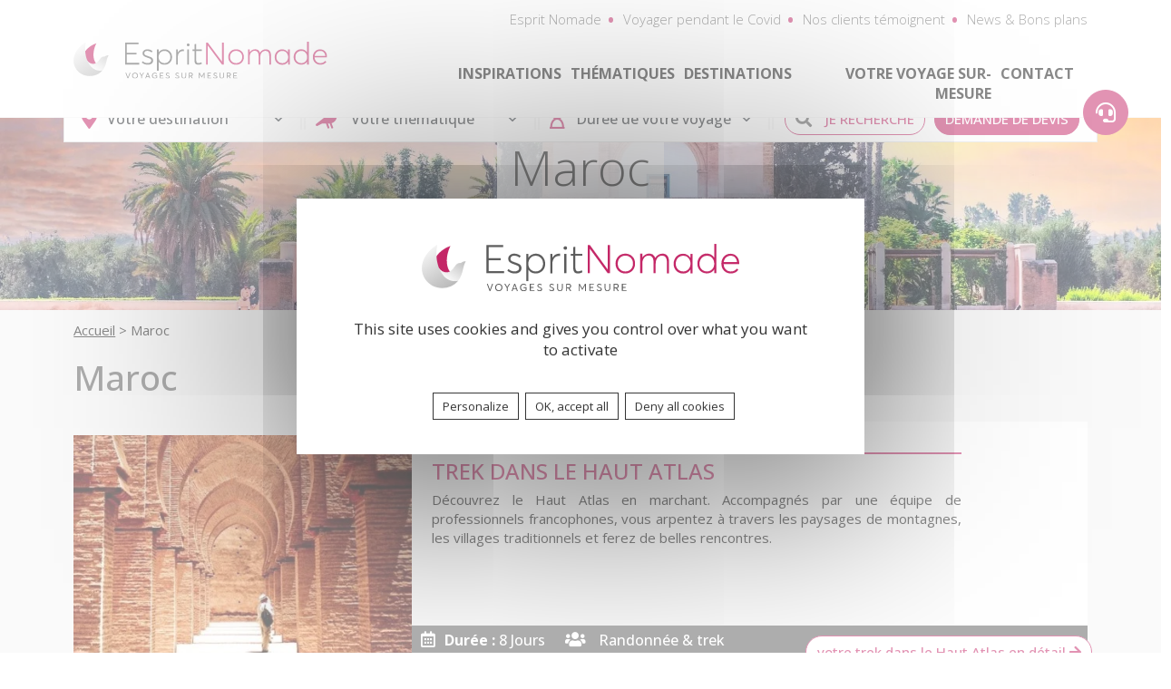

--- FILE ---
content_type: text/html; charset=UTF-8
request_url: https://www.esprit-nomade-voyages.fr/voyage-sur-mesure-au-maroc
body_size: 6989
content:
<!DOCTYPE html>
<html lang="fr">

<head>
		
	<meta charset="utf-8">
	<meta http-equiv="X-UA-Compatible" content="IE=edge">
	<meta name="viewport" content="width=device-width, initial-scale=1, user-scalable=no" />

	<meta name="format-detection" content="telephone=no" />
	<meta name="mobile-web-app-capable" content="yes" />
	<meta name="apple-mobile-web-app-capable" content="yes" />
			<title>Maroc</title>
		<meta name="mobile-web-app-title" content="Maroc" />
		<meta name="apple-mobile-web-app-title"
			content="Maroc">
							<meta name="description" content="voyage sur mesure au Maroc">
							<meta name="keywords" content="voyage sur mesure au Maroc,marrakech, villes impériales,sud marocain, haut atlas">
			
	<link rel="apple-touch-icon" sizes="57x57" href="https://www.esprit-nomade-voyages.fr/img/favicon/apple-icon-57x57.png">
	<link rel="apple-touch-icon" sizes="60x60" href="https://www.esprit-nomade-voyages.fr/img/favicon/apple-icon-60x60.png">
	<link rel="apple-touch-icon" sizes="72x72" href="https://www.esprit-nomade-voyages.fr/img/favicon/apple-icon-72x72.png">
	<link rel="apple-touch-icon" sizes="76x76" href="https://www.esprit-nomade-voyages.fr/img/favicon/apple-icon-76x76.png">
	<link rel="apple-touch-icon" sizes="114x114" href="https://www.esprit-nomade-voyages.fr/img/favicon/apple-icon-114x114.png">
	<link rel="apple-touch-icon" sizes="120x120" href="https://www.esprit-nomade-voyages.fr/img/favicon/apple-icon-120x120.png">
	<link rel="apple-touch-icon" sizes="144x144" href="https://www.esprit-nomade-voyages.fr/img/favicon/apple-icon-144x144.png">
	<link rel="apple-touch-icon" sizes="152x152" href="https://www.esprit-nomade-voyages.fr/img/favicon/apple-icon-152x152.png">
	<link rel="apple-touch-icon" sizes="180x180" href="https://www.esprit-nomade-voyages.fr/img/favicon/apple-icon-180x180.png">
	<link rel="icon" type="image/png" sizes="192x192"
		href="https://www.esprit-nomade-voyages.fr/img/favicon/android-icon-192x192.png">
	<link rel="icon" type="image/png" sizes="32x32" href="https://www.esprit-nomade-voyages.fr/img/favicon/favicon-32x32.png">
	<link rel="icon" type="image/png" sizes="96x96" href="https://www.esprit-nomade-voyages.fr/img/favicon/favicon-96x96.png">
	<link rel="icon" type="image/png" sizes="16x16" href="https://www.esprit-nomade-voyages.fr/img/favicon/favicon-16x16.png">
	<link rel="manifest" href="https://www.esprit-nomade-voyages.fr/img/favicon/manifest.json">
	<meta name="msapplication-TileColor" content="#ffffff">
	<meta name="msapplication-TileImage" content="https://www.esprit-nomade-voyages.fr/img/favicon/ms-icon-144x144.png">
	<meta name="theme-color" content="#ffffff">

			<meta name="google-site-verification" content="GtxvyxGbnygcCfhJMp2lGFyI_-oeOTfB4J9M1bPu4Jo" />
	

	<link rel="stylesheet" href="https://www.esprit-nomade-voyages.fr/css/leaflet.css" />
	<link rel="preconnect" href="https://fonts.gstatic.com">
	<link
		href="https://fonts.googleapis.com/css2?family=Open+Sans:ital,wght@0,300;0,400;0,500;0,700;0,800;1,400&display=swap"
		rel="stylesheet">
	<link rel="stylesheet" type="text/css"
		href="https://cdnjs.cloudflare.com/ajax/libs/font-awesome/5.15.3/css/all.min.css">

	<link rel="stylesheet" type="text/css" href="https://www.esprit-nomade-voyages.fr/dist/app.min.css">

	<!-- HTML5 shim and Respond.js for IE8 support of HTML5 elements and media queries -->
	<!-- WARNING: Respond.js doesn't work if you view the page via file:// -->
	<!--[if lt IE 9]>
<script src="https://oss.maxcdn.com/html5shiv/3.7.3/html5shiv.min.js"></script>
<script src="https://oss.maxcdn.com/respond/1.4.2/respond.min.js"></script>
<![endif]-->

			<meta property="og:url" content="http://www.esprit-nomade-voyages.fr/voyage-sur-mesure-au-maroc" />
		<meta property="og:type" content="website" />
			<meta property="og:title" content="Maroc" />
					<meta property="og:image" content="https://www.esprit-nomade-voyages.fr/media/source/menara garden.jpg" />
	
<script type="text/javascript" src="https://www.esprit-nomade-voyages.fr/tarteaucitron/tarteaucitron.js"></script>
<script type="text/javascript">
	tarteaucitron.init({
		"privacyUrl": "https://www.esprit-nomade-voyages.fr/politique-de-confidentialite", /* Privacy policy url */
		"hashtag": "#tarteaucitron",
		/* Open the panel with this hashtag */
		"cookieName": "tarteaucitron",
		/* Cookie name */
		"orientation": "middle",
		/* Banner position (top - bottom) */
		"groupServices": false,
		/* Group services by category */
		"showAlertSmall": false,
		/* Show the small banner on bottom right */
		"cookieslist": false,
		/* Show the cookie list */
		"closePopup": false,
		/* Show a close X on the banner */
		"showIcon": true,
		/* Show cookie icon to manage cookies */
		//"iconSrc": "", /* Optionnal: URL or base64 encoded image */
		"iconPosition": "BottomRight",
		/* BottomRight, BottomLeft, TopRight and TopLeft */
		"adblocker": false,
		/* Show a Warning if an adblocker is detected */
		"DenyAllCta": true,
		/* Show the deny all button */
		"AcceptAllCta": true,
		/* Show the accept all button when highPrivacy on */
		"highPrivacy": true,
		/* HIGHLY RECOMMANDED Disable auto consent */
		"handleBrowserDNTRequest": false,
		/* If Do Not Track == 1, disallow all */
		"removeCredit": true,
		/* Remove credit link */
		"moreInfoLink": true,
		/* Show more info link */
		"useExternalCss": false,
		/* If false, the tarteaucitron.css file will be loaded */
		"useExternalJs": false,
		/* If false, the tarteaucitron.js file will be loaded */
		//"cookieDomain": ".my-multisite-domaine.fr", /* Shared cookie for multisite */
		"showIcon": false,
		/* Change the default readmore link */
		"readmoreLink": "",
		/* Change the default readmore link */
		"mandatory": true,
		/* Show a message about mandatory cookies */
	});
</script>
<script type="text/javascript">
	tarteaucitron.user.gtagUa = 'G-7E014ZTTSY';
	(tarteaucitron.job = tarteaucitron.job || []).push('gtag');
	(tarteaucitron.job = tarteaucitron.job || []).push('analytics');
	tarteaucitron.user.recaptchaapi = '6LeUZTogAAAAALr0hFfQuGhLDiyqH3cAoz_Hqycc';
	(tarteaucitron.job = tarteaucitron.job || []).push('recaptcha');
	(tarteaucitron.job = tarteaucitron.job || []).push('facebook');
	(tarteaucitron.job = tarteaucitron.job || []).push('twitter');
	(tarteaucitron.job = tarteaucitron.job || []).push('linkedin');
</script>
</head>

<body >
		
	<header class="site-header pt-1">
		<nav class="container d-flex flex-md-row justify-content-between align-items-center">
			<a class="col-9 col-md-4 col-lg-3 py-2" href="https://www.esprit-nomade-voyages.fr/" aria-label="Brand">
				<img src="https://www.esprit-nomade-voyages.fr/img/logo-esprit-nomade.svg" class="d-block mx-auto" role="img">
			</a>
			<a href="#" id="toggleMenu" class="col-2 offset-1 md-hidden text-center rose"><i
					class="fas fa-ellipsis-h"></i></a>
			<div class="col-12 col-md-8 col-lg-9 menu">
				<div class="col-12 text-end up">
					<a class="py-2 d-block d-md-inline-block" href="https://www.esprit-nomade-voyages.fr/presentation-esprit-nomade" title="Esprit Nomade">Esprit
						Nomade</a>
					<a class="py-2 d-block d-md-inline-block" href="https://www.esprit-nomade-voyages.fr/"
						title="Voyager pendant le Covid">Voyager pendant le Covid</a>
					<a class="py-2 d-block d-md-inline-block" href="https://www.esprit-nomade-voyages.fr/temoignages-avis-clients"
						title="Nos clients témoignent">Nos clients
						témoignent</a>
					<a class="py-2 d-block d-md-inline-block" href="https://www.esprit-nomade-voyages.fr/news-bons-plans-voyages" title="News & Bons plans">News & Bons
						plans</a>
				</div>
				<div
					class="col-12 col-md-10 offset-lg-2 text-end d-flex flex-column flex-md-row justify-content-between bottom">
											<a class="d-block d-md-inline-block" href="#" type="button" id="Inspirations" data-bs-toggle="dropdown"
							aria-expanded="false">Inspirations
						</a>
						<ul class="dropdown-menu" aria-labelledby="Inspirations">
															<li>
									<a class="dropdown-item" href="https://www.esprit-nomade-voyages.fr/voyage-a-deux-voyages-noces">Partir à deux & Voyages de noces</a>
								</li>
															<li>
									<a class="dropdown-item" href="https://www.esprit-nomade-voyages.fr/voyager-avec-enfants-famille">Voyager avec les enfants</a>
								</li>
															<li>
									<a class="dropdown-item" href="https://www.esprit-nomade-voyages.fr/voyage-lacher-prise">Lâcher prise</a>
								</li>
															<li>
									<a class="dropdown-item" href="https://www.esprit-nomade-voyages.fr/voyages-immersions-rencontres">Immersions et rencontres</a>
								</li>
															<li>
									<a class="dropdown-item" href="https://www.esprit-nomade-voyages.fr/voyage-envie-de-vert-grand-air">Envie de vert & de grand air</a>
								</li>
													</ul>
																<a class="d-block d-md-inline-block" href="#" type="button" id="Thematics" data-bs-toggle="dropdown"
							aria-expanded="false">Thématiques
						</a>
						<ul class="dropdown-menu" aria-labelledby="Thematics">
															<li>
									<a class="dropdown-item" href="https://www.esprit-nomade-voyages.fr/voyage-circuit-au-volant">Circuit au volant</a>
								</li>
															<li>
									<a class="dropdown-item" href="https://www.esprit-nomade-voyages.fr/voyage-circuit-chauffeur-guide-prive">Circuit avec chauffeur & guide privé</a>
								</li>
															<li>
									<a class="dropdown-item" href="https://www.esprit-nomade-voyages.fr/voyage-circuit-petit-groupe">Circuit en petit groupe </a>
								</li>
															<li>
									<a class="dropdown-item" href="https://www.esprit-nomade-voyages.fr/voyage-safari-sur-mesure">Safari</a>
								</li>
															<li>
									<a class="dropdown-item" href="https://www.esprit-nomade-voyages.fr/voyage-city-break">City break & Escapade</a>
								</li>
															<li>
									<a class="dropdown-item" href="https://www.esprit-nomade-voyages.fr/voyage-sejour-combine">Séjour & Séjour combiné</a>
								</li>
															<li>
									<a class="dropdown-item" href="https://www.esprit-nomade-voyages.fr/voyage-randonnee-trek">Randonnée & trek</a>
								</li>
													</ul>
																									<a class="d-block d-md-inline-block" href="#" type="button" id="Destinations" data-bs-toggle="dropdown"
						aria-expanded="false">Destinations
					</a>
					<ul class="dropdown-menu" aria-labelledby="Destinations">
																																					<li>
										<a class="dropdown-item continent" href="https://www.esprit-nomade-voyages.fr/voyage-sur-mesure-asie">Asie</a>
																					<div class="countries">
																																																																<div class="country">
															<a href="https://www.esprit-nomade-voyages.fr/thailande" title="Thailande">Thailande</a>
														</div>
																																																																														<div class="country">
															<a href="https://www.esprit-nomade-voyages.fr/vietnam" title="Vietnam">Vietnam</a>
														</div>
																																																																														<div class="country">
															<a href="https://www.esprit-nomade-voyages.fr/indonesie" title="Indon&eacute;sie">Indon&eacute;sie</a>
														</div>
																																																																														<div class="country">
															<a href="https://www.esprit-nomade-voyages.fr/sri-lanka" title="Sri Lanka">Sri Lanka</a>
														</div>
																																																																														<div class="country">
															<a href="https://www.esprit-nomade-voyages.fr/cambodge" title="Cambodge">Cambodge</a>
														</div>
																																																																														<div class="country">
															<a href="https://www.esprit-nomade-voyages.fr/inde-du-nord" title="Inde">Inde</a>
														</div>
																																																																														<div class="country">
															<a href="https://www.esprit-nomade-voyages.fr/les-philippines" title="Les Philippines">Les Philippines</a>
														</div>
																																						
											</div>
																			</li>
																																																											<li>
										<a class="dropdown-item continent" href="https://www.esprit-nomade-voyages.fr/voyages-amerique-du-nord">Am&eacute;rique du Nord</a>
																					<div class="countries">
																																																																<div class="country">
															<a href="https://www.esprit-nomade-voyages.fr/etats-unis" title="Etats Unis">Etats Unis</a>
														</div>
																																																																														<div class="country">
															<a href="https://www.esprit-nomade-voyages.fr/canada" title="Canada">Canada</a>
														</div>
																																						
											</div>
																			</li>
																																																											<li>
										<a class="dropdown-item continent" href="https://www.esprit-nomade-voyages.fr/voyage-amerique-du-sud">Am&eacute;rique Latine</a>
																					<div class="countries">
																																																																<div class="country">
															<a href="https://www.esprit-nomade-voyages.fr/colombie" title="Colombie">Colombie</a>
														</div>
																																																																														<div class="country">
															<a href="https://www.esprit-nomade-voyages.fr/mexique" title="Mexique">Mexique</a>
														</div>
																																																																														<div class="country">
															<a href="https://www.esprit-nomade-voyages.fr/costa-rica" title="Costa rica">Costa rica</a>
														</div>
																																																																														<div class="country">
															<a href="https://www.esprit-nomade-voyages.fr/chili" title="Chili">Chili</a>
														</div>
																																																																														<div class="country">
															<a href="https://www.esprit-nomade-voyages.fr/voyage-sur-mesure-au-perou" title="Perou">Perou</a>
														</div>
																																																																														<div class="country">
															<a href="https://www.esprit-nomade-voyages.fr/bresil" title="Br&eacute;sil">Br&eacute;sil</a>
														</div>
																																																																														<div class="country">
															<a href="https://www.esprit-nomade-voyages.fr/guatemala" title="Guatemala">Guatemala</a>
														</div>
																																						
											</div>
																			</li>
																																																											<li>
										<a class="dropdown-item continent" href="https://www.esprit-nomade-voyages.fr/voyage-europe">Europe</a>
																					<div class="countries">
																																																																<div class="country">
															<a href="https://www.esprit-nomade-voyages.fr/voyage-irlande" title="Irlande">Irlande</a>
														</div>
																																																																														<div class="country">
															<a href="https://www.esprit-nomade-voyages.fr/voyage-grece" title="Gr&egrave;ce">Gr&egrave;ce</a>
														</div>
																																																																														<div class="country">
															<a href="https://www.esprit-nomade-voyages.fr/voyage-espagne" title="Espagne">Espagne</a>
														</div>
																																																																														<div class="country">
															<a href="https://www.esprit-nomade-voyages.fr/voyage-ecosse" title="&Eacute;cosse">&Eacute;cosse</a>
														</div>
																																																																														<div class="country">
															<a href="https://www.esprit-nomade-voyages.fr/voyage-islande" title="Islande">Islande</a>
														</div>
																																																																														<div class="country">
															<a href="https://www.esprit-nomade-voyages.fr/voyage-turquie" title="Turquie">Turquie</a>
														</div>
																																																																														<div class="country">
															<a href="https://www.esprit-nomade-voyages.fr/italie" title="Italie">Italie</a>
														</div>
																																																																														<div class="country">
															<a href="https://www.esprit-nomade-voyages.fr/combine-capitales-culturelles" title="Combin&eacute; Capitales Culturelles">Combin&eacute; Capitales Culturelles</a>
														</div>
																																																																														<div class="country">
															<a href="https://www.esprit-nomade-voyages.fr/slovenie" title="Slov&eacute;nie">Slov&eacute;nie</a>
														</div>
																																						
											</div>
																			</li>
																																																											<li>
										<a class="dropdown-item continent" href="https://www.esprit-nomade-voyages.fr/voyage-afrique">Afrique</a>
																					<div class="countries">
																																																																<div class="country">
															<a href="https://www.esprit-nomade-voyages.fr/afrique-du-sud" title="Afrique du Sud">Afrique du Sud</a>
														</div>
																																																																														<div class="country">
															<a href="https://www.esprit-nomade-voyages.fr/egypte" title="Egypte">Egypte</a>
														</div>
																																																																														<div class="country">
															<a href="https://www.esprit-nomade-voyages.fr/safari-en-tanzanie" title="Tanzanie">Tanzanie</a>
														</div>
																																																																														<div class="country">
															<a href="https://www.esprit-nomade-voyages.fr/voyage-sur-mesure-au-maroc" title="Maroc">Maroc</a>
														</div>
																																																																														<div class="country">
															<a href="https://www.esprit-nomade-voyages.fr/voyage-sur-mesure-au-senegal" title="S&eacute;n&eacute;gal">S&eacute;n&eacute;gal</a>
														</div>
																																																																														<div class="country">
															<a href="https://www.esprit-nomade-voyages.fr/namibie" title="Namibie">Namibie</a>
														</div>
																																						
											</div>
																			</li>
																																																											<li>
										<a class="dropdown-item continent" href="https://www.esprit-nomade-voyages.fr/voyage-iles-de-reve">Iles</a>
																					<div class="countries">
																																																																<div class="country">
															<a href="https://www.esprit-nomade-voyages.fr/polynesie" title="Polyn&eacute;sie">Polyn&eacute;sie</a>
														</div>
																																																																														<div class="country">
															<a href="https://www.esprit-nomade-voyages.fr/reunion" title="R&eacute;union">R&eacute;union</a>
														</div>
																																																																														<div class="country">
															<a href="https://www.esprit-nomade-voyages.fr/cuba-au-volant" title="Cuba">Cuba</a>
														</div>
																																																																														<div class="country">
															<a href="https://www.esprit-nomade-voyages.fr/madagascar" title="Madagascar">Madagascar</a>
														</div>
																																																																														<div class="country">
															<a href="https://www.esprit-nomade-voyages.fr/ile-maurice-sur-mesure" title="Ile Maurice">Ile Maurice</a>
														</div>
																																						
											</div>
																			</li>
																																																											<li>
										<a class="dropdown-item continent" href="https://www.esprit-nomade-voyages.fr/orient">Orient</a>
																					<div class="countries">
																																																																<div class="country">
															<a href="https://www.esprit-nomade-voyages.fr/jordanie" title="Jordanie">Jordanie</a>
														</div>
																																																																														<div class="country">
															<a href="https://www.esprit-nomade-voyages.fr/dubai-abu-dhabi" title="Dubai &amp; Abu Dhabi">Dubai & Abu Dhabi</a>
														</div>
																																						
											</div>
																			</li>
																												
					</ul>
					<a class="d-block d-md-inline-block" href="
								https://www.esprit-nomade-voyages.fr/voyage-sur-mesure-nantes" title="Votre voyage sur-mesure">Votre
						voyage
						sur-mesure
					</a>
					<a class="d-block d-md-inline-block" href="
								https://www.esprit-nomade-voyages.fr/contactez-esprit-nomade-voyages" title="Nous contacter">Contact</a>
					<a class="d-block d-md-inline-block" id="Rappel" href="#" data-bs-toggle="modal"
						data-bs-target="#ModalCallback"><i class="fas fa-headset"></i></a>
				</div>
			</div>
		</nav>
	</header>

		
	
	<main class="p-0">
		<div id="Slider" class="mt-5">
			<div class="position-relative">
				<div class="absolute-md top-0 start-0 end-0 align-items-center  searchbar">
	<div class="container">
		<div class="row justify-content-center">
						<form id="Search" method="POST" action="https://www.esprit-nomade-voyages.fr/resultat-recherche" class='col-12 p-2 mt-5 card row flex-row'>
				<div class="d-flex align-items-center select"><i class="fas fa-map-marker-alt"></i>
					<select id="destinations" name="destination" class="form-select">
						<option value=""> Votre destination</option>
																																																	<option value="1">Asie</option>
																																																											<option value="4">Am&eacute;rique du Nord</option>
																																																											<option value="5">Am&eacute;rique Latine</option>
																																																											<option value="6">Europe</option>
																																																											<option value="7">Afrique</option>
																																																											<option value="8">Iles</option>
																																																											<option value="12">Orient</option>
																												
					</select>
				</div>
				<div class="d-flex align-items-center select"><i class="fas fa-crow"></i>
					<select id="thematics" name="thematic" class="form-select">
						<option value=""> Votre thématique</option>
																					<option value="8"> Circuit au volant</option>
															<option value="9"> Circuit avec chauffeur & guide privé</option>
															<option value="10"> Circuit en petit groupe </option>
															<option value="11"> Safari</option>
															<option value="12"> City break & Escapade</option>
															<option value="13"> Séjour & Séjour combiné</option>
															<option value="14"> Randonnée & trek</option>
																		</select>
				</div>
				<div class="d-flex align-items-center select"><i class="far fa-hourglass"></i>
					<select id="durates" name="durate" class="form-select">
						<option value=""> Durée de votre voyage</option>
																																																																																																																																																																																																																																																																																																																																																																																																																																																																																																														
					</select>
				</div>
				<div class="d-lg-flex justify-content-between buttons">
					<button type="submit" class="btn btn-danger2">
						<i class="fas fa-search me-3"></i>
						Je recherche
					</button>
					<a href="https://www.esprit-nomade-voyages.fr/demande-devis-personnalise-voyage" class="btn btn-danger" title="Demandez un devis">
						Demande de devis
					</a>
				</div>
			</form>
		</div>
	</div>
</div>
				<div class="row">
																	<img src="https://www.esprit-nomade-voyages.fr/media/webp/1920_446-menara garden.webp" alt="" title="menara garden"
							class="d-block w-100">
										<div class="absolute-md top-0 start-0 h-100 pb-5 end-0 align-items-center d-flex">
						<div class="container pb-5">
							<div class="row">
																	<h1 class="text-center p-lg-3 mb-lg-5 caption">Maroc</h1>
															</div>
						</div>
					</div>
				</div>
			</div>
		</div>
		<section class="pb-3 pt-1 grey listing pb-5">
			<div class="container">
				<div class="mt-2 mb-4">
					<section class="container bread_crumb p-0">
	<a href="https://www.esprit-nomade-voyages.fr/" title="Retour à l'accueil">Accueil</a>
		<span class="bc_active"> > Maroc</span>
</section>
				</div>
				<h2>Maroc</h2>
									<div class="row">
													<a href="https://www.esprit-nomade-voyages.fr/voyage-maroc-haut-atlas" title="Trek dans le Haut Atlas" class="col-12 d-lg-flex product-detail mt-4 mb-4">
	<div class="col-12 col-lg-4 position-relative ">
								<img src="https://www.esprit-nomade-voyages.fr/media/webp/432_280-mosquée .webp" alt="mosquée" title="mosquée " class="mt-3 w-100">
					</div>
	<div class="card col-12 col-lg-8 px-4 py-2">
		<div class="description my-2 mt-0 col-md-10 ">
							<span class="destination mt-0 text-end">Maroc</span>
						<hr>
			<h3>Trek dans le Haut Atlas</h3>
			<p style="text-align: justify;">D&eacute;couvrez le Haut Atlas en marchant. Accompagn&eacute;s par une &eacute;quipe de professionnels francophones, vous arpentez &agrave; travers les paysages de montagnes, les villages traditionnels et ferez de belles rencontres.&nbsp;</p>
		</div>
					<div class="col-12 datacom">
									<div class="me-4"><i class="far fa-calendar-alt"></i><b>Durée :</b> 8 Jours</div>
																								<div class="me-4">
							<i class="fas fa-users"></i>
															Randonnée & trek													</div>
												</div>
				<div class="absolute-md start-0 text-end btn-out">
			<span class="btn btn-danger2">votre trek dans le Haut Atlas en détail <i
					class="fas fa-arrow-right"></i></span>
		</div>
	</div>
</a>

											</div>
							</div>
		</section>
			</main>

	
	<footer class="container-fluid page-footer grey font-small px-0 ">
		<section class="pt-2">
			<div class="container py-4">
				<div class="row align-items-center">
					<div class="col-12 col-xl-3 ">
						<img src="https://www.esprit-nomade-voyages.fr/img/logo-esprit-nomade-plein.svg" class="w-100"
							alt="Esprit Nomade, Voyages sur-mesures">
					</div>
					<div class="col-xl-3">
						<p class="mt-2">
															Esprit Nomade Voyages</br>
																						12 Rue Martin Luther King
														<br>
															44240
																						La Chapelle-sur-Erdre (Nantes)
													</p>
													<a id="Phone2" href="tel:02 40 77 65 93">
								<i class="fas fa-mobile-alt"></i>
								02 40 77 65 93
							</a>
											</div>
					<div class="col-xl-4 px-0">
													<p class="mt-2 imo">
								Immatriculation au registre des opérateurs de voyages :
								<b>IMO44160002</b>
							</p>
												<a href="https://www.esprit-nomade-voyages.fr/conditions-generales-ventes" title="Conditions Générales de Ventes">Conditions Générales de Ventes
						</a><br />
						<a href="https://www.esprit-nomade-voyages.fr/conditions-particulieres-vente" title="Conditions Particulières de Ventes">Conditions
							Particulières de Ventes </a><br />
						<a href="https://www.esprit-nomade-voyages.fr/mentions-legales" title="Mentions légales">Mentions légales </a><br />
						<a href="https://www.esprit-nomade-voyages.fr/politique-de-confidentialite" title="Politique de confidentialité">Politique de
							confidentialité</a><br />
						<a href="#" title="Gestion des cookies" class="tarteaucitronOpenPanel">Gestion des cookies</a>
					</div>
					
				</div>
			</div>
		</section>
		<div class="text-end mentions d-flex align-items-center">
			<div class="container">
				<a href="https://www.kagency.com/" class="ms-auto" title="Kagency, agence web à Carquefou">
					<img src="https://www.esprit-nomade-voyages.fr/img/logo-kagency.svg" class="logo-kagency" alt="Logo Kagency"
						width="72px">
				</a>
			</div>
		</div>
	</footer>
	<!-- Modal -->
	<div class="modal fade" id="ModalCallback" tabindex="-1" aria-labelledby="ModalCallback" aria-hidden="true">
		<div class="modal-dialog">
			<div class="modal-content">
				<div class="modal-header">
					<span class="modal-title" id="exampleModalLabel">Rappelez-moi</span>
					<button type="button" class="btn-close" data-bs-dismiss="modal" aria-label="Close"></button>
				</div>
				<div class="modal-body">
					<form id="Recall" action="https://www.esprit-nomade-voyages.fr/ajaxRequest/recall.php" method="POST" class="mt-3">
						<div class="row">
							<div class="col-lg-6">
								<div class="form-group">
									<input type="text" class="form-control mt-2" placeholder="Nom*" name="recall[lastname]"
										required="">
								</div>
							</div>
							<div class="col-lg-6">
								<div class="form-group">
									<input type="text" class="form-control mt-2" placeholder="Prénom*"
										name="recall[firstname]" required="">
								</div>
							</div>
							<div class="col-lg-12">
								<div class="form-group">
									<input type="number" class="form-control mt-2" placeholder="Téléphone*"
										name="recall[phone]" required="">
								</div>
							</div>
							<div class="col-lg-12">
								<div class="form-group">
									<input type="text" class="form-control mt-2" placeholder="Adresse mail*"
										name="recall[mail]" required="">
								</div>
							</div>
							<div class="col-12 mt-2">
								<div class="form-group">
									<textarea class="form-control" id="exampleFormControlTextarea1"
										placeholder="Vos disponibilités*" name="recall[message]" rows="3"
										required=""></textarea>
									<label class="mt-3">
										<input type="checkbox" name="recall[conditions]" required="">
										J'ai lu et accepte la <a href="https://www.esprit-nomade-voyages.fr/politique-de-confidentialite" target="_blank">politique
										de
										confidentialité</a> du site. J'accepte que ces informations soit utilisées
										dans le cadre de ma demande.
									</label>
									<small class="form-text text-muted">* Champs obligatoires</small>
								</div>
							</div>
							<div class="col-12">
								<div class="g-recaptcha d-flex justify-content-center w-100"
									data-sitekey="6LeUZTogAAAAALr0hFfQuGhLDiyqH3cAoz_Hqycc">
								</div>
							</div>
							<div style="clear:both;"></div><br>
						</div>
						<div class="modal-footer">
							<button type="button" class="btn btn-danger2" data-bs-dismiss="modal">Annuler</button>
							<button type="submit" class="btn btn-danger">Envoyer <i class="fas fa-arrow-right"></i></button>
						</div>
					</form>
				</div>
			</div>
		</div>
	</div>

</body>

	

	<script>
		var MON_SERVEUR="https://www.esprit-nomade-voyages.fr/"
	</script>

	<script src="https://www.esprit-nomade-voyages.fr/dist/app.min.js"></script>
	</script>
	<script type="text/javascript" src="https://www.esprit-nomade-voyages.fr/js/main.js"></script>
	<script>
		// $(window).on('load', function() {
		// 	$(".loader_page").fadeOut("200");
		// });
		$(document).ready(function() {
			$('#toggleMenu').click(function(evt) {
				evt.preventDefault();
				$('header .menu').toggle();
			});
			$('.showSearch').on('click', function() {
				$('.searchbar').toggle('fast');
			});
			$(window).scroll(function() {
				posScroll = $(document).scrollTop();
				if (posScroll >= 20) {
					$('.showSearch').fadeIn(600);
					// $('.top_link').fadeIn(600);
				} else {
					$('.showSearch').fadeOut(600);
				}
			});

			$('a.continent').on({
				mouseenter: function() {
					$('.countries').removeClass('show');
					console.log($(this).closest('li').find('.countries').is(':empty'));
					if ($.trim($(this).closest('li').find('.countries').text()) != "") {
						$(this).closest('li').find('.countries').addClass('show');
					}
				},
			}); //pass the element as an argument to .on
			$("form#Recall").ajaxForm({
				url: $(this).attr("action"),
				type: 'POST',
				success: function(data) {
					data = JSON.parse(data);
					if (data.success) {
						$.confirm({
							title: "Message envoyé",
							theme: "modern",
							icon: "far fa-check-circle",
							type: "green",
							content: data.message,
							buttons: {
								Ok: function() {
									window.location.href = "https://www.esprit-nomade-voyages.fr/esprit-nomade-votre-voyage-sur-mesure";
								}
							}
						});
					} else {
						$.confirm({
							title: "Erreur",
							theme: "modern",
							icon: 'fas fa-exclamation-triangle',
							type: 'red',
							content: data.message,
							buttons: {
								Ok: function() {}
							}
						});
					}
				}
			});
		});
	</script>
	<script type="application/ld+json">
		{
			"@context": "https://schema.org",
			"@type": "Organization",
							"url" : "http://www.esprit-nomade-voyages.fr/voyage-sur-mesure-au-maroc"
										,"name" : "Esprit Nomade Voyages"
													,"email": "contact@esprit-nomade-voyages.fr"
													,"telephone" : "02 40 77 65 93"
								}
	</script>
			
		


</html>


--- FILE ---
content_type: image/svg+xml
request_url: https://www.esprit-nomade-voyages.fr/img/logo-esprit-nomade-plein.svg
body_size: 10165
content:
<?xml version="1.0" encoding="utf-8"?>
<!-- Generator: Adobe Illustrator 22.0.1, SVG Export Plug-In . SVG Version: 6.00 Build 0)  -->
<svg version="1.1" id="Calque_1" xmlns="http://www.w3.org/2000/svg" xmlns:xlink="http://www.w3.org/1999/xlink" x="0px" y="0px"
	 viewBox="0 0 322.5 162.4" style="enable-background:new 0 0 322.5 162.4;" xml:space="preserve">
<style type="text/css">
	.st0{fill:#C42767;}
	.st1{fill:url(#SVGID_1_);}
	.st2{fill:url(#SVGID_2_);}
	.st3{fill:#5B5B5B;}
</style>
<g id="BG">
</g>
<g id="graphics">
	<g>
		<g>
			<g>
				<g>
					<path class="st0" d="M184.9,64.1c2.5-1.5,2-5.1-0.8-5.9c-18.9-5.3-22.1-32.1-10.5-55.9c0-0.1,0-0.1-0.1-0.1
						c-24.4,8.6-39.9,32.3-31.4,54.3C149.8,76.3,170.7,72.4,184.9,64.1z"/>
				</g>
				
					<linearGradient id="SVGID_1_" gradientUnits="userSpaceOnUse" x1="162.6645" y1="101.305" x2="201.7957" y2="154.3732" gradientTransform="matrix(1 0 0 -1 0 165.9295)">
					<stop  offset="0" style="stop-color:#FFFFFF"/>
					<stop  offset="0.6703" style="stop-color:#C7C7C7"/>
					<stop  offset="1" style="stop-color:#B0B0B0"/>
				</linearGradient>
				<path class="st1" d="M151.3,42.5c-0.2,18.7,23.7,32.7,36.9,25c10.3-12.4,8.5-27.1,14.4-35.8c0.2-0.2,0-0.6-0.3-0.6
					c-3.1-0.3-6.7,1-8.4,3c-10.5-0.6-10.9,7.6-17.7,13.5C167.9,55.1,157.2,51.6,151.3,42.5z"/>
				
					<linearGradient id="SVGID_2_" gradientUnits="userSpaceOnUse" x1="116.626" y1="163.4714" x2="180.4047" y2="71.3027" gradientTransform="matrix(1 0 0 -1 0 165.9295)">
					<stop  offset="0" style="stop-color:#FFFFFF"/>
					<stop  offset="0.6703" style="stop-color:#C7C7C7"/>
					<stop  offset="1" style="stop-color:#B0B0B0"/>
				</linearGradient>
				<path class="st2" d="M188.3,67.5c-15.5,18.5-47.8,18.8-62.4-3.2s-2-49.7,22.1-64.2c0.3-0.2,0.7,0.1,0.6,0.4
					C141.9,38.4,160.6,73.5,188.3,67.5z"/>
			</g>
		</g>
		<g>
			<path class="st3" d="M0,139.6v-35.9h21.5v2.7H2.9v14h15.4v2.7H2.8v13.8h19.7v2.7H0z M36.3,139.9c-3.7,0-6.8-1.2-9.5-3.5l1.5-2.1
				c2.1,2,4.8,3,7.9,3c1.8,0,3.2-0.4,4.2-1.2s1.5-1.8,1.5-3.1c0-1.4-0.9-2.5-2.7-3.3c-0.5-0.2-1.9-0.7-4-1.5
				c-2.4-0.8-4.2-1.7-5.4-2.7S28,123,28,121.1c0-1.8,0.7-3.3,2.2-4.5c1.4-1.2,3.3-1.8,5.5-1.8c3.1,0,5.9,1,8.2,3l-1.5,2.1
				c-2-1.7-4.3-2.6-6.9-2.6c-1.3,0-2.4,0.3-3.3,1c-0.9,0.7-1.4,1.6-1.4,2.8c0,0.7,0.1,1.2,0.3,1.7s0.7,0.9,1.3,1.3
				c0.6,0.4,1.1,0.6,1.6,0.8c0.4,0.2,1.1,0.4,2.2,0.8c3.2,1.1,5.3,2,6.1,2.5c1.8,1.1,2.6,2.8,2.6,5c0,1.9-0.7,3.4-2.2,4.7
				C41,139.2,39,139.9,36.3,139.9z M63.1,114.8c3.5,0,6.3,1.2,8.6,3.7c2.2,2.4,3.4,5.5,3.4,9.1c0,3.7-1.2,6.7-3.5,8.9
				c-2.3,2.3-5.2,3.4-8.6,3.4c-4.1,0-7.2-1.6-9.2-4.8h-0.1v14.6H51V115h2.7v4.9l0,0c1-1.7,2.4-2.9,4-3.8
				C59.4,115.2,61.2,114.8,63.1,114.8z M62.9,137.3c2.8,0,5-0.9,6.8-2.8c1.8-1.9,2.7-4.2,2.7-7c0-3-0.9-5.5-2.8-7.4
				c-1.8-1.9-4.1-2.8-6.8-2.8s-4.9,1-6.6,2.9s-2.6,4.4-2.6,7.3c0,2.8,0.9,5.2,2.7,7C58.2,136.4,60.3,137.3,62.9,137.3z M92.8,114.8
				c0.6,0,1,0,1.3,0.1v2.9c-0.7-0.1-1.3-0.1-1.6-0.1c-2.5,0-4.5,0.9-6,2.8c-1.5,1.8-2.2,4.2-2.2,7.2v12h-2.7V115h2.7v4.7h0.1
				C86.3,116.4,89.1,114.8,92.8,114.8z M102.4,109.2c-0.4,0.4-1,0.6-1.6,0.6s-1.2-0.2-1.6-0.6c-0.4-0.4-0.7-1-0.7-1.6
				s0.2-1.2,0.7-1.6c0.4-0.4,1-0.6,1.6-0.6s1.2,0.2,1.6,0.6c0.4,0.4,0.6,1,0.6,1.6C103,108.2,102.8,108.8,102.4,109.2z M99.3,139.6
				V115h2.7v24.6H99.3z M116.9,139.9c-2.1,0-3.7-0.6-4.6-1.8c-0.9-1.2-1.4-3-1.4-5.4v-15.2h-3.2V115h3.2v-8.6l2.7-0.3v8.9h9v2.5h-9
				V132c0,1.8,0.3,3.2,0.8,4s1.5,1.3,2.8,1.3c1.4,0,3-0.5,4.7-1.4l0.7,2.4C120.7,139.3,118.9,139.9,116.9,139.9z"/>
			<path class="st0" d="M154.8,103.7h2.8v35.9h-2.9l-22.6-30.9H132v30.9h-2.8v-35.9h2.7l22.7,31.1h0.1v-31.1H154.8z M177.3,139.9
				c-3.7,0-6.7-1.2-9-3.6c-2.3-2.4-3.5-5.4-3.5-8.9c0-3.6,1.2-6.6,3.5-9s5.3-3.6,9-3.6c3.6,0,6.5,1.2,8.9,3.5s3.5,5.4,3.5,9.1
				c0,3.7-1.2,6.7-3.5,9S180.9,139.9,177.3,139.9z M177.3,137.3c2.8,0,5.1-0.9,7-2.8s2.8-4.3,2.8-7.2c0-3-0.9-5.4-2.8-7.3
				s-4.2-2.8-7-2.8c-2.9,0-5.2,1-7,2.9s-2.7,4.3-2.7,7.2c0,2.8,0.9,5.2,2.7,7.1C172.1,136.4,174.4,137.3,177.3,137.3z M224.7,114.8
				c5.5,0,8.3,3.5,8.3,10.5v14.4h-2.7v-13.6c0-3.2-0.5-5.4-1.6-6.8c-1-1.3-2.6-2-4.7-2c-2.2,0-4.1,0.9-5.7,2.8
				c-1.6,1.9-2.3,4.3-2.3,7.3v12.2h-2.7v-13.8c0-5.7-2.1-8.6-6.2-8.6c-2.3,0-4.3,0.9-5.8,2.8c-1.6,1.9-2.3,4.3-2.3,7.3v12.2h-2.7
				V115h2.7v4.7h0.1c1-1.6,2.3-2.8,3.8-3.6c1.5-0.9,3.2-1.3,4.9-1.3c3.8,0,6.3,1.8,7.5,5.4h0.2c1-1.7,2.3-3,3.9-3.9
				C220.9,115.2,222.7,114.8,224.7,114.8z M260.3,115h2.6v24.6h-2.5v-4.7h-0.1c-2.1,3.3-5.2,5-9.3,5c-3.4,0-6.3-1.1-8.6-3.4
				c-2.3-2.3-3.5-5.3-3.5-8.9c0-3.6,1.1-6.6,3.4-9.1s5.1-3.7,8.6-3.7c1.9,0,3.7,0.4,5.3,1.3c1.6,0.9,3,2.2,4,3.8h0.1V115z
				 M251.1,137.3c2.5,0,4.7-0.9,6.5-2.8c1.8-1.8,2.7-4.2,2.7-7c0-2.9-0.9-5.3-2.6-7.3c-1.7-2-3.9-2.9-6.6-2.9s-4.9,0.9-6.8,2.8
				c-1.8,1.9-2.8,4.4-2.8,7.4c0,2.8,0.9,5.1,2.7,7C246.1,136.4,248.4,137.3,251.1,137.3z M290.6,102.4h2.6v37.2h-2.6V135h-0.1
				c-2.1,3.3-5.2,4.9-9.3,4.9c-3.4,0-6.3-1.1-8.6-3.4c-2.3-2.3-3.5-5.3-3.5-8.9c0-3.6,1.1-6.6,3.4-9.1s5.1-3.7,8.6-3.7
				c4,0,7.2,1.7,9.4,5.1h0.1V102.4z M281.5,137.3c2.5,0,4.7-0.9,6.5-2.8c1.8-1.8,2.7-4.2,2.7-7c0-2.9-0.9-5.3-2.6-7.3
				s-3.9-2.9-6.6-2.9s-4.9,0.9-6.8,2.8c-1.8,1.9-2.8,4.4-2.8,7.4c0,2.8,0.9,5.1,2.7,7S278.7,137.3,281.5,137.3z M322.5,126.7
				c0,0.2,0,0.4,0,0.6c0,0.2,0,0.4,0,0.5l-0.1,0.2h-19.8c0.1,2.8,1.1,5.1,2.8,6.8s3.9,2.6,6.4,2.6c3.2,0,5.8-1.2,7.7-3.7l1.9,1.6
				c-2.3,3.1-5.5,4.6-9.6,4.6c-3.4,0-6.3-1.2-8.6-3.5s-3.4-5.4-3.4-9s1.1-6.6,3.3-9c2.2-2.3,5-3.5,8.2-3.5c3.3,0,6,1.1,8,3.3
				C321.4,120.4,322.5,123.2,322.5,126.7z M317.2,119.6c-1.5-1.5-3.3-2.2-5.6-2.2c-2.3,0-4.2,0.7-5.9,2.2c-1.7,1.5-2.6,3.5-3,5.9
				h17.1C319.5,123,318.6,121.1,317.2,119.6z"/>
		</g>
		<g>
			<path class="st3" d="M77.8,153H79l-3.5,9.3h-1L71,153h1.2l2.8,7.6l0,0L77.8,153z"/>
			<path class="st3" d="M86.3,162.3c-1.4,0-2.5-0.4-3.4-1.3s-1.3-2-1.3-3.4s0.4-2.5,1.3-3.4s2-1.3,3.4-1.3c1.3,0,2.4,0.4,3.3,1.3
				c0.9,0.9,1.3,2,1.3,3.4s-0.4,2.5-1.3,3.4S87.6,162.3,86.3,162.3z M86.3,161.3c1,0,1.8-0.3,2.4-1s1-1.5,1-2.6s-0.3-1.9-1-2.6
				s-1.5-1-2.4-1c-1,0-1.9,0.3-2.5,1c-0.7,0.7-1,1.6-1,2.6s0.3,1.9,1,2.6S85.3,161.3,86.3,161.3z"/>
			<path class="st3" d="M99.4,153h1.3l-3.2,5.1v4.1h-1.1v-4.1l-3.1-5.1h1.3l2.4,4l0,0L99.4,153z"/>
			<path class="st3" d="M109.4,162.3l-0.8-2.3h-4.1l-0.8,2.3h-1.2l3.5-9.3h1.1l3.5,9.3H109.4z M104.8,159h3.4l-1.7-4.6l0,0
				L104.8,159z"/>
			<path class="st3" d="M117.7,157.5h3.8v3.7c-0.9,0.8-2.1,1.2-3.6,1.2c-1.3,0-2.5-0.4-3.3-1.3c-0.9-0.9-1.3-2-1.3-3.4
				s0.4-2.5,1.3-3.4s1.9-1.3,3.3-1.3c1.4,0,2.6,0.5,3.5,1.5l-0.8,0.7c-0.8-0.7-1.7-1.1-2.7-1.1s-1.8,0.3-2.4,1c-0.6,0.7-1,1.6-1,2.6
				c0,1.1,0.3,1.9,1,2.6c0.6,0.7,1.5,1,2.5,1s1.8-0.2,2.5-0.7v-2h-2.7v-1.1H117.7z"/>
			<path class="st3" d="M125.8,162.3V153h5.7v1H127v3.1h3.7v1H127v3h4.8v1h-6V162.3z"/>
			<path class="st3" d="M138.3,162.3c-1.3,0-2.4-0.5-3.3-1.4l0.7-0.9c0.3,0.4,0.7,0.7,1.2,0.9c0.5,0.2,0.9,0.3,1.4,0.3
				c0.6,0,1-0.1,1.4-0.4c0.3-0.3,0.5-0.6,0.5-1c0-0.2,0-0.5-0.1-0.6c-0.1-0.2-0.2-0.3-0.4-0.5s-0.4-0.2-0.6-0.3s-0.5-0.2-0.8-0.3
				c-0.1,0-0.1,0-0.1-0.1c-0.3-0.1-0.6-0.2-0.8-0.3s-0.5-0.2-0.7-0.4c-0.3-0.2-0.5-0.3-0.6-0.5c-0.2-0.2-0.3-0.4-0.4-0.6
				c-0.1-0.3-0.2-0.5-0.2-0.9c0-0.7,0.3-1.3,0.8-1.7c0.5-0.5,1.2-0.7,2-0.7c1,0,2,0.4,2.9,1.1l-0.7,0.9c-0.7-0.6-1.5-0.9-2.2-0.9
				c-0.5,0-0.8,0.1-1.2,0.4s-0.5,0.6-0.5,1c0,0.2,0,0.3,0.1,0.5s0.1,0.3,0.2,0.4s0.2,0.2,0.5,0.3c0.2,0.1,0.4,0.2,0.5,0.2
				s0.3,0.1,0.7,0.3c1,0.4,1.6,0.7,1.9,0.9c0.7,0.4,1,1.1,1,1.9s-0.3,1.5-0.9,1.9C139.9,162.1,139.2,162.3,138.3,162.3z"/>
			<path class="st3" d="M153.7,162.3c-1.3,0-2.4-0.5-3.3-1.4l0.7-0.9c0.3,0.4,0.7,0.7,1.2,0.9c0.5,0.2,0.9,0.3,1.4,0.3
				c0.6,0,1-0.1,1.4-0.4c0.3-0.3,0.5-0.6,0.5-1c0-0.2,0-0.5-0.1-0.6c-0.1-0.2-0.2-0.3-0.4-0.5s-0.4-0.2-0.6-0.3s-0.5-0.2-0.8-0.3
				c-0.1,0-0.1,0-0.1-0.1c-0.3-0.1-0.6-0.2-0.8-0.3s-0.5-0.2-0.7-0.4c-0.3-0.2-0.5-0.3-0.6-0.5c-0.2-0.2-0.3-0.4-0.4-0.6
				c-0.1-0.3-0.2-0.5-0.2-0.9c0-0.7,0.3-1.3,0.8-1.7c0.5-0.5,1.2-0.7,2-0.7c1,0,2,0.4,2.9,1.1l-0.7,0.9c-0.7-0.6-1.5-0.9-2.2-0.9
				c-0.5,0-0.8,0.1-1.2,0.4s-0.5,0.6-0.5,1c0,0.2,0,0.3,0.1,0.5s0.1,0.3,0.2,0.4s0.2,0.2,0.5,0.3c0.2,0.1,0.4,0.2,0.5,0.2
				s0.3,0.1,0.7,0.3c1,0.4,1.6,0.7,1.9,0.9c0.7,0.4,1,1.1,1,1.9s-0.3,1.5-0.9,1.9C155.3,162.1,154.5,162.3,153.7,162.3z"/>
			<path class="st3" d="M164.2,162.3c-1.1,0-1.9-0.3-2.6-1s-1-1.6-1-2.8V153h1.1v5.4c0,0.9,0.2,1.5,0.7,2.1c0.4,0.5,1,0.8,1.8,0.8
				c0.7,0,1.3-0.3,1.8-0.8s0.7-1.2,0.7-2.1V153h1.1v5.5c0,1.2-0.3,2.1-1,2.8C166.1,162,165.3,162.3,164.2,162.3z"/>
			<path class="st3" d="M178.7,162.3h-1.4l-2.3-3.5h-1.8v3.5h-1.1V153h3.3c1,0,1.8,0.3,2.3,0.8s0.8,1.2,0.8,2.1
				c0,0.8-0.2,1.4-0.6,1.8s-0.9,0.8-1.6,0.9l0,0L178.7,162.3z M173.2,154.1v3.6h1.9c0.7,0,1.3-0.2,1.6-0.5c0.4-0.3,0.5-0.8,0.5-1.3
				c0-0.6-0.2-1-0.5-1.3s-0.9-0.5-1.5-0.5L173.2,154.1L173.2,154.1z"/>
			<path class="st3" d="M196.2,153h1.1v9.3h-1.1v-7.1h-0.1l-3,5.2h-0.7l-3-5.2l0,0v7.1h-1.1V153h1.1l3.4,6l0,0L196.2,153z"/>
			<path class="st3" d="M201.8,162.3V153h5.7v1H203v3.1h3.7v1H203v3h4.8v1h-6V162.3z"/>
			<path class="st3" d="M214.4,162.3c-1.3,0-2.4-0.5-3.3-1.4l0.7-0.9c0.3,0.4,0.7,0.7,1.2,0.9c0.5,0.2,0.9,0.3,1.4,0.3
				c0.6,0,1-0.1,1.4-0.4c0.3-0.3,0.5-0.6,0.5-1c0-0.2,0-0.5-0.1-0.6c-0.1-0.2-0.2-0.3-0.4-0.5s-0.4-0.2-0.6-0.3s-0.5-0.2-0.8-0.3
				c-0.1,0-0.1,0-0.1-0.1c-0.3-0.1-0.6-0.2-0.8-0.3s-0.5-0.2-0.7-0.4c-0.3-0.2-0.5-0.3-0.6-0.5c-0.2-0.2-0.3-0.4-0.4-0.6
				c-0.1-0.3-0.2-0.5-0.2-0.9c0-0.7,0.3-1.3,0.8-1.7c0.5-0.5,1.2-0.7,2-0.7c1,0,2,0.4,2.9,1.1l-0.7,0.9c-0.7-0.6-1.5-0.9-2.2-0.9
				c-0.5,0-0.8,0.1-1.2,0.4s-0.5,0.6-0.5,1c0,0.2,0,0.3,0.1,0.5s0.1,0.3,0.2,0.4s0.2,0.2,0.5,0.3c0.2,0.1,0.4,0.2,0.5,0.2
				s0.3,0.1,0.7,0.3c1,0.4,1.6,0.7,1.9,0.9c0.7,0.4,1,1.1,1,1.9s-0.3,1.5-0.9,1.9C216,162.1,215.2,162.3,214.4,162.3z"/>
			<path class="st3" d="M224.8,162.3c-1.1,0-1.9-0.3-2.6-1s-1-1.6-1-2.8V153h1.1v5.4c0,0.9,0.2,1.5,0.7,2.1c0.4,0.5,1,0.8,1.8,0.8
				c0.7,0,1.3-0.3,1.8-0.8s0.7-1.2,0.7-2.1V153h1.1v5.5c0,1.2-0.3,2.1-1,2.8C226.8,162,225.9,162.3,224.8,162.3z"/>
			<path class="st3" d="M239.3,162.3h-1.4l-2.3-3.5h-1.8v3.5h-1.1V153h3.3c1,0,1.8,0.3,2.3,0.8s0.8,1.2,0.8,2.1
				c0,0.8-0.2,1.4-0.6,1.8s-0.9,0.8-1.6,0.9l0,0L239.3,162.3z M233.9,154.1v3.6h1.9c0.7,0,1.3-0.2,1.6-0.5c0.4-0.3,0.5-0.8,0.5-1.3
				c0-0.6-0.2-1-0.5-1.3s-0.9-0.5-1.5-0.5L233.9,154.1L233.9,154.1z"/>
			<path class="st3" d="M243.2,162.3V153h5.7v1h-4.5v3.1h3.7v1h-3.7v3h4.8v1h-6V162.3z"/>
		</g>
	</g>
</g>
</svg>


--- FILE ---
content_type: image/svg+xml
request_url: https://www.esprit-nomade-voyages.fr/img/logo-kagency.svg
body_size: 2431
content:
<?xml version="1.0" encoding="utf-8"?>
<!-- Generator: Adobe Illustrator 23.1.0, SVG Export Plug-In . SVG Version: 6.00 Build 0)  -->
<svg version="1.1" id="Calque_1" xmlns="http://www.w3.org/2000/svg" xmlns:xlink="http://www.w3.org/1999/xlink" x="0px" y="0px"
	 viewBox="0 0 496 144.9" style="enable-background:new 0 0 496 144.9;" xml:space="preserve">
<style type="text/css">
	.st0{fill:#2b2e45;}
	.st1{fill:#E41E27;}
</style>
<title>Plan de travail 2</title>
<g>
	<path class="st0" d="M15.1,9.8v50.3l20.7-24.7H54v0.9L29,64.3l28.5,31.4v1.1H39.2l-24-27.8v27.8H0V9.8H15.1z"/>
	<path class="st1" d="M114.4,35.5H129v61.4h-14.3l-0.8-9c-3.5,7.2-13.1,10.7-19.9,10.8c-18.2,0.1-31.6-11.1-31.6-32.6
		c0-21.2,14.1-32.3,32-32.1c8.2,0,16.1,3.9,19.6,10L114.4,35.5z M77.5,66.1c0,11.7,8.1,18.7,18.2,18.7c23.9,0,23.9-37.3,0-37.3
		C85.6,47.6,77.5,54.4,77.5,66.1z"/>
	<path class="st0" d="M233.1,71.6c1,7.6,7.6,13.1,18.3,13.1c5.6,0,13-2.1,16.5-5.7l9.7,9.6c-6.5,6.7-17.1,10-26.4,10
		c-21.2,0-33.8-13.1-33.8-32.8c0-18.7,12.7-32.1,32.6-32.1c20.6,0,33.4,12.7,31,38L233.1,71.6z M266.5,59c-1-8-7.2-12-16-12
		c-8.2,0-15,4-17.2,12H266.5z"/>
	<path class="st0" d="M340.4,96.9V64.8c0-9.3-5.1-16.5-14.8-16.5c-9.4,0-15.7,7.9-15.7,17.2v31.4h-15.1V35.4h13.6l1,8.3
		c6.2-6.1,12.5-9.2,20.2-9.2c14.5,0,26,10.8,26,30.2v32.3L340.4,96.9z"/>
	<path class="st0" d="M423.8,89.1c-7.1,7-14.6,9.7-23.7,9.7c-17.8,0-32.6-10.7-32.6-32.5s14.8-32.5,32.6-32.5
		c8.7,0,15.5,2.5,22.2,9.1l-9.6,10.1c-3.4-3.1-7.8-4.8-12.3-4.9c-10.2,0-17.7,7.5-17.7,18.2c0,11.7,8,17.9,17.5,17.9
		c4.9,0,9.7-1.4,13.5-5.1L423.8,89.1z"/>
	<path class="st0" d="M496,35.5l-37.5,87.1h-16.7l11.5-26.7l-24.5-60.4h17.7l9.3,26.5l5.8,17.3l6.4-16.9l11.2-26.9L496,35.5z"/>
	<path class="st1" d="M96,24.5c-6.8,0-12.3-5.5-12.3-12.3C83.7,5.5,89.2,0,96,0s12.3,5.5,12.3,12.3c0,0,0,0,0,0
		C108.2,19.1,102.7,24.5,96,24.5z M96,7.2c-2.8,0-5.1,2.3-5.1,5.1c0,2.8,2.3,5.1,5.1,5.1s5.1-2.3,5.1-5.1l0,0
		C101.1,9.5,98.8,7.2,96,7.2z"/>
	<path class="st0" d="M173,97.9c19.9,0,32-14.3,32-32c0-10.6-4.6-20.1-12.6-26l5.2-11.3l-11.9-5.5l-5.3,11.5c-2.5-0.5-5-0.8-7.5-0.8
		c-19.6,0-31.8,14.5-31.8,32c0,11,4.6,20.6,12.8,26.4l-11.4,24.9l29.9,0.3c3.9,0,7.1,3.2,7.1,7.1c0,3.9-3.2,7.1-7.1,7.1h-11.3v13.1
		h11.3c11.2,0,20.3-9,20.3-20.2c0-11.2-9-20.3-20.2-20.3l0,0l-9.6-0.1l3.2-7C168.4,97.7,170.7,97.9,173,97.9z M189.7,65.9
		c0,9.4-5.6,18.1-16.7,18.1c-0.3,0-0.5,0-0.8,0l13.6-29.7C188.4,57.6,189.7,61.7,189.7,65.9L189.7,65.9z M156.3,65.9
		c0-9.2,5.7-18.2,16.7-18.2c0.5,0,0.9,0,1.4,0.1l-14,30.5C157.7,74.8,156.2,70.4,156.3,65.9L156.3,65.9z"/>
</g>
</svg>


--- FILE ---
content_type: image/svg+xml
request_url: https://www.esprit-nomade-voyages.fr/img/logo-esprit-nomade.svg
body_size: 10001
content:
<?xml version="1.0" encoding="utf-8"?>
<!-- Generator: Adobe Illustrator 22.0.1, SVG Export Plug-In . SVG Version: 6.00 Build 0)  -->
<svg version="1.1" id="Calque_1" xmlns="http://www.w3.org/2000/svg" xmlns:xlink="http://www.w3.org/1999/xlink" x="0px" y="0px"
	 viewBox="0 0 404.7 60" style="enable-background:new 0 0 404.7 60;" xml:space="preserve">
<style type="text/css">
	.st0{fill:#C42767;}
	.st1{fill:url(#SVGID_1_);}
	.st2{fill:url(#SVGID_2_);}
	.st3{fill:#5B5B5B;}
</style>
<g id="BG">
</g>
<g id="graphics">
	<g>
		<g>
			<g>
				<g>
					<path class="st0" d="M44,44.5c1.7-1,1.4-3.5-0.5-4c-12.7-3.6-14.9-21.7-7.1-37.7c0,0,0-0.1-0.1-0.1
						c-16.5,5.8-27,21.8-21.2,36.6C20.3,52.8,34.4,50.1,44,44.5z"/>
				</g>
				
					<linearGradient id="SVGID_1_" gradientUnits="userSpaceOnUse" x1="28.9345" y1="18.7291" x2="55.3473" y2="54.5492" gradientTransform="matrix(1 0 0 -1 0 63.6)">
					<stop  offset="0" style="stop-color:#FFFFFF"/>
					<stop  offset="0.6703" style="stop-color:#C7C7C7"/>
					<stop  offset="1" style="stop-color:#B0B0B0"/>
				</linearGradient>
				<path class="st1" d="M21.3,29.9c-0.1,12.6,16,22.1,24.9,16.9c6.9-8.3,5.7-18.3,9.7-24.2c0.1-0.2,0-0.4-0.2-0.4
					c-2.1-0.2-4.5,0.7-5.7,2c-7.1-0.4-7.3,5.1-11.9,9.1C32.5,38.4,25.3,36.1,21.3,29.9z"/>
				
					<linearGradient id="SVGID_2_" gradientUnits="userSpaceOnUse" x1="-2.1206" y1="60.688" x2="40.9289" y2="-1.5242" gradientTransform="matrix(1 0 0 -1 0 63.6)">
					<stop  offset="0" style="stop-color:#FFFFFF"/>
					<stop  offset="0.6703" style="stop-color:#C7C7C7"/>
					<stop  offset="1" style="stop-color:#B0B0B0"/>
				</linearGradient>
				<path class="st2" d="M46.3,46.8C35.8,59.3,14,59.5,4.2,44.6C-5.6,29.8,2.9,11,19.1,1.3c0.2-0.1,0.4,0.1,0.4,0.3
					C15,27.1,27.6,50.8,46.3,46.8z"/>
			</g>
		</g>
		<g>
			<path class="st3" d="M82.3,37.2V1.3h21.5V4H85.1v14h15.5v2.7H85.1v13.8h19.7v2.7H82.3z M118.5,37.5c-3.7,0-6.8-1.2-9.5-3.5
				l1.5-2.1c2.1,2,4.8,3,7.9,3c1.8,0,3.2-0.4,4.2-1.2s1.5-1.8,1.5-3.1c0-1.4-0.9-2.5-2.7-3.3c-0.5-0.2-1.9-0.7-4-1.5
				c-2.4-0.8-4.2-1.7-5.4-2.7s-1.8-2.5-1.8-4.4c0-1.8,0.7-3.3,2.2-4.5c1.4-1.2,3.3-1.8,5.5-1.8c3.1,0,5.9,1,8.2,3l-1.5,2.1
				c-2-1.7-4.3-2.6-6.9-2.6c-1.3,0-2.4,0.3-3.3,1c-0.9,0.7-1.4,1.6-1.4,2.8c0,0.7,0.1,1.2,0.3,1.7s0.7,0.9,1.3,1.3
				c0.6,0.4,1.1,0.6,1.6,0.8c0.4,0.2,1.1,0.4,2.2,0.8c3.2,1.1,5.3,2,6.1,2.5c1.8,1.1,2.6,2.8,2.6,5c0,1.9-0.7,3.4-2.2,4.7
				C123.3,36.9,121.2,37.5,118.5,37.5z M145.3,12.4c3.5,0,6.3,1.2,8.6,3.7c2.2,2.4,3.4,5.5,3.4,9.1c0,3.7-1.2,6.7-3.5,8.9
				c-2.3,2.3-5.2,3.4-8.6,3.4c-4.1,0-7.2-1.6-9.2-4.8h-0.1v14.6h-2.7V12.7h2.7v4.9l0,0c1-1.7,2.4-2.9,4-3.8
				C141.6,12.9,143.4,12.4,145.3,12.4z M145.1,35c2.8,0,5-0.9,6.8-2.8c1.8-1.9,2.7-4.2,2.7-7c0-3-0.9-5.5-2.8-7.4
				c-1.8-1.9-4.1-2.8-6.8-2.8s-4.9,1-6.6,2.9s-2.6,4.4-2.6,7.3c0,2.8,0.9,5.2,2.7,7C140.4,34.1,142.6,35,145.1,35z M175,12.4
				c0.6,0,1,0,1.3,0.1v2.9c-0.7-0.1-1.3-0.1-1.6-0.1c-2.5,0-4.5,0.9-6,2.8c-1.5,1.8-2.2,4.2-2.2,7.2v12h-2.7V12.7h2.7v4.7h0.1
				C168.6,14.1,171.3,12.4,175,12.4z M184.6,6.8c-0.4,0.4-1,0.6-1.6,0.6s-1.2-0.2-1.6-0.6c-0.4-0.4-0.7-1-0.7-1.6s0.2-1.2,0.7-1.6
				c0.4-0.4,1-0.6,1.6-0.6s1.2,0.2,1.6,0.6c0.4,0.4,0.6,1,0.6,1.6C185.2,5.9,185,6.4,184.6,6.8z M181.6,37.2V12.6h2.7v24.6H181.6z
				 M199.1,37.5c-2.1,0-3.7-0.6-4.6-1.8s-1.4-3-1.4-5.4V15.1h-3.2v-2.5h3.2V4l2.7-0.3v8.9h9v2.5h-9v14.5c0,1.8,0.3,3.2,0.8,4
				s1.5,1.3,2.8,1.3c1.4,0,3-0.5,4.7-1.4l0.7,2.4C203,37,201.1,37.5,199.1,37.5z"/>
			<path class="st0" d="M237.1,1.3h2.8v35.9H237L214.4,6.3h-0.1v30.9h-2.8V1.3h2.7l22.7,31.1h0.1L237.1,1.3L237.1,1.3z M259.5,37.5
				c-3.7,0-6.7-1.2-9-3.6c-2.3-2.4-3.5-5.4-3.5-8.9c0-3.6,1.2-6.6,3.5-9s5.3-3.6,9-3.6c3.6,0,6.5,1.2,8.9,3.5s3.5,5.4,3.5,9.1
				c0,3.7-1.2,6.7-3.5,9S263.1,37.5,259.5,37.5z M259.5,35c2.8,0,5.1-0.9,7-2.8s2.8-4.3,2.8-7.2c0-3-0.9-5.4-2.8-7.3s-4.2-2.8-7-2.8
				c-2.9,0-5.2,1-7,2.9s-2.7,4.3-2.7,7.2c0,2.8,0.9,5.2,2.7,7.1S256.6,35,259.5,35z M306.9,12.4c5.5,0,8.3,3.5,8.3,10.5v14.4h-2.7
				V23.7c0-3.2-0.5-5.4-1.6-6.8c-1-1.3-2.6-2-4.7-2c-2.2,0-4.1,0.9-5.7,2.8c-1.6,1.9-2.3,4.3-2.3,7.3v12.2h-2.7V23.4
				c0-5.7-2.1-8.6-6.2-8.6c-2.3,0-4.3,0.9-5.8,2.8c-1.6,1.9-2.3,4.3-2.3,7.3v12.2h-2.7V12.5h2.7v4.7h0.1c1-1.6,2.3-2.8,3.8-3.6
				c1.5-0.9,3.2-1.3,4.9-1.3c3.8,0,6.3,1.8,7.5,5.4h0.2c1-1.7,2.3-3,3.9-3.9C303.2,12.9,304.9,12.4,306.9,12.4z M342.5,12.7h2.6
				v24.6h-2.5v-4.7h-0.1c-2.1,3.3-5.2,5-9.3,5c-3.4,0-6.3-1.1-8.6-3.4c-2.3-2.3-3.5-5.3-3.5-8.9c0-3.6,1.1-6.6,3.4-9.1
				s5.1-3.7,8.6-3.7c1.9,0,3.7,0.4,5.3,1.3c1.6,0.9,3,2.2,4,3.8h0.1V12.7z M333.4,35c2.5,0,4.7-0.9,6.5-2.8c1.8-1.8,2.7-4.2,2.7-7
				c0-2.9-0.9-5.3-2.6-7.3s-3.9-2.9-6.6-2.9s-4.9,0.9-6.8,2.8c-1.8,1.9-2.8,4.4-2.8,7.4c0,2.8,0.9,5.1,2.7,7
				C328.3,34,330.6,35,333.4,35z M372.9,0h2.6v37.2h-2.6v-4.7h-0.1c-2.1,3.3-5.2,4.9-9.3,4.9c-3.4,0-6.3-1.1-8.6-3.4
				c-2.3-2.3-3.5-5.3-3.5-8.9c0-3.6,1.1-6.6,3.4-9.1s5.1-3.7,8.6-3.7c4,0,7.2,1.7,9.4,5.1h0.1V0z M363.7,35c2.5,0,4.7-0.9,6.5-2.8
				c1.8-1.8,2.7-4.2,2.7-7c0-2.9-0.9-5.3-2.6-7.3s-3.9-2.9-6.6-2.9s-4.9,0.9-6.8,2.8c-1.8,1.9-2.8,4.4-2.8,7.4c0,2.8,0.9,5.1,2.7,7
				C358.6,34,360.9,35,363.7,35z M404.7,24.3c0,0.2,0,0.4,0,0.6c0,0.2,0,0.4,0,0.5l-0.1,0.2h-19.8c0.1,2.8,1.1,5.1,2.8,6.8
				c1.7,1.7,3.9,2.6,6.4,2.6c3.2,0,5.8-1.2,7.7-3.7l1.9,1.6c-2.3,3.1-5.5,4.6-9.6,4.6c-3.4,0-6.3-1.2-8.6-3.5
				c-2.3-2.3-3.4-5.4-3.4-9s1.1-6.6,3.3-9c2.2-2.3,5-3.5,8.2-3.5c3.3,0,6,1.1,8,3.3C403.7,18,404.7,20.9,404.7,24.3z M399.4,17.2
				c-1.5-1.5-3.3-2.2-5.6-2.2c-2.3,0-4.2,0.7-5.9,2.2c-1.7,1.5-2.6,3.5-3,5.9H402C401.7,20.7,400.9,18.7,399.4,17.2z"/>
		</g>
		<g>
			<path class="st3" d="M89.7,50.6h1.2l-3.5,9.3h-1l-3.5-9.3h1.2l2.8,7.6l0,0L89.7,50.6z"/>
			<path class="st3" d="M98.2,60c-1.4,0-2.5-0.4-3.4-1.3c-0.9-0.9-1.3-2-1.3-3.4s0.4-2.5,1.3-3.4s2-1.3,3.4-1.3
				c1.3,0,2.4,0.4,3.3,1.3c0.9,0.9,1.3,2,1.3,3.4s-0.4,2.5-1.3,3.4C100.6,59.5,99.5,60,98.2,60z M98.2,58.9c1,0,1.8-0.3,2.4-1
				s1-1.5,1-2.6s-0.3-1.9-1-2.6s-1.5-1-2.4-1c-1,0-1.9,0.3-2.5,1c-0.7,0.7-1,1.6-1,2.6s0.3,1.9,1,2.6S97.2,58.9,98.2,58.9z"/>
			<path class="st3" d="M111.3,50.6h1.3l-3.2,5.1v4.1h-1.1v-4l-3.1-5.1h1.3l2.4,4l0,0L111.3,50.6z"/>
			<path class="st3" d="M121.3,59.9l-0.8-2.3h-4.1l-0.8,2.3h-1.2l3.5-9.3h1.1l3.5,9.3H121.3z M116.7,56.7h3.4l-1.7-4.6l0,0
				L116.7,56.7z"/>
			<path class="st3" d="M129.6,55.1h3.8v3.7c-0.9,0.8-2.1,1.2-3.6,1.2c-1.3,0-2.5-0.4-3.3-1.3c-0.9-0.9-1.3-2-1.3-3.4
				s0.4-2.5,1.3-3.4s1.9-1.3,3.3-1.3c1.4,0,2.6,0.5,3.5,1.5l-0.8,0.7c-0.8-0.7-1.7-1.1-2.7-1.1s-1.8,0.3-2.4,1c-0.6,0.7-1,1.6-1,2.6
				c0,1.1,0.3,1.9,1,2.6c0.6,0.7,1.5,1,2.5,1s1.8-0.2,2.5-0.7v-2h-2.7v-1.1H129.6z"/>
			<path class="st3" d="M137.7,59.9v-9.3h5.7v1h-4.5v3.1h3.7v1h-3.7v3h4.8v1h-6V59.9z"/>
			<path class="st3" d="M150.2,60c-1.3,0-2.4-0.5-3.3-1.4l0.7-0.9c0.3,0.4,0.7,0.7,1.2,0.9s0.9,0.3,1.4,0.3c0.6,0,1-0.1,1.4-0.4
				c0.3-0.3,0.5-0.6,0.5-1c0-0.2,0-0.5-0.1-0.6c-0.1-0.2-0.2-0.3-0.4-0.5s-0.4-0.2-0.6-0.3s-0.5-0.2-0.8-0.3c-0.1,0-0.1,0-0.1-0.1
				c-0.3-0.1-0.6-0.2-0.8-0.3s-0.5-0.2-0.7-0.4c-0.3-0.2-0.5-0.3-0.6-0.5c-0.2-0.2-0.3-0.4-0.4-0.6c-0.1-0.3-0.2-0.5-0.2-0.9
				c0-0.7,0.3-1.3,0.8-1.7c0.5-0.5,1.2-0.7,2-0.7c1,0,2,0.4,2.9,1.1l-0.7,0.9c-0.7-0.6-1.5-0.9-2.2-0.9c-0.5,0-0.8,0.1-1.2,0.4
				s-0.5,0.6-0.5,1c0,0.2,0,0.3,0.1,0.5s0.1,0.3,0.2,0.4c0.1,0.1,0.2,0.2,0.5,0.3c0.2,0.1,0.4,0.2,0.5,0.2s0.3,0.1,0.7,0.3
				c1,0.4,1.6,0.7,1.9,0.9c0.7,0.4,1,1.1,1,1.9c0,0.8-0.3,1.5-0.9,1.9C151.8,59.7,151.1,60,150.2,60z"/>
			<path class="st3" d="M165.6,60c-1.3,0-2.4-0.5-3.3-1.4l0.7-0.9c0.3,0.4,0.7,0.7,1.2,0.9s0.9,0.3,1.4,0.3c0.6,0,1-0.1,1.4-0.4
				c0.3-0.3,0.5-0.6,0.5-1c0-0.2,0-0.5-0.1-0.6c-0.1-0.2-0.2-0.3-0.4-0.5s-0.4-0.2-0.6-0.3s-0.5-0.2-0.8-0.3c-0.1,0-0.1,0-0.1-0.1
				c-0.3-0.1-0.6-0.2-0.8-0.3s-0.5-0.2-0.7-0.4c-0.3-0.2-0.5-0.3-0.6-0.5c-0.2-0.2-0.3-0.4-0.4-0.6c-0.1-0.3-0.2-0.5-0.2-0.9
				c0-0.7,0.3-1.3,0.8-1.7c0.5-0.5,1.2-0.7,2-0.7c1,0,2,0.4,2.9,1.1l-0.7,0.9c-0.7-0.6-1.5-0.9-2.2-0.9c-0.5,0-0.8,0.1-1.2,0.4
				s-0.5,0.6-0.5,1c0,0.2,0,0.3,0.1,0.5s0.1,0.3,0.2,0.4c0.1,0.1,0.2,0.2,0.5,0.3c0.2,0.1,0.4,0.2,0.5,0.2s0.3,0.1,0.7,0.3
				c1,0.4,1.6,0.7,1.9,0.9c0.7,0.4,1,1.1,1,1.9c0,0.8-0.3,1.5-0.9,1.9C167.2,59.7,166.5,60,165.6,60z"/>
			<path class="st3" d="M176.1,60c-1.1,0-1.9-0.3-2.6-1s-1-1.6-1-2.8v-5.5h1.1v5.4c0,0.9,0.2,1.5,0.7,2.1c0.4,0.5,1,0.8,1.8,0.8
				c0.7,0,1.3-0.3,1.8-0.8s0.7-1.2,0.7-2.1v-5.4h1.1v5.5c0,1.2-0.3,2.1-1,2.8C178,59.6,177.2,60,176.1,60z"/>
			<path class="st3" d="M190.6,59.9h-1.4l-2.3-3.5h-1.8v3.5H184v-9.3h3.3c1,0,1.8,0.3,2.3,0.8s0.8,1.2,0.8,2.1
				c0,0.8-0.2,1.4-0.6,1.8s-0.9,0.8-1.6,0.9l0,0L190.6,59.9z M185.1,51.7v3.6h1.9c0.7,0,1.3-0.2,1.6-0.5c0.4-0.3,0.5-0.8,0.5-1.3
				c0-0.6-0.2-1-0.5-1.3s-0.9-0.5-1.5-0.5H185.1z"/>
			<path class="st3" d="M208.1,50.6h1.1v9.3h-1.1v-7.1H208l-3,5.2h-0.7l-3-5.2l0,0v7.1h-1.1v-9.3h1.1l3.4,6l0,0L208.1,50.6z"/>
			<path class="st3" d="M213.7,59.9v-9.3h5.7v1h-4.5v3.1h3.7v1h-3.7v3h4.8v1h-6V59.9z"/>
			<path class="st3" d="M226.3,60c-1.3,0-2.4-0.5-3.3-1.4l0.7-0.9c0.3,0.4,0.7,0.7,1.2,0.9s0.9,0.3,1.4,0.3c0.6,0,1-0.1,1.4-0.4
				c0.3-0.3,0.5-0.6,0.5-1c0-0.2,0-0.5-0.1-0.6c-0.1-0.2-0.2-0.3-0.4-0.5s-0.4-0.2-0.6-0.3s-0.5-0.2-0.8-0.3c-0.1,0-0.1,0-0.1-0.1
				c-0.3-0.1-0.6-0.2-0.8-0.3s-0.5-0.2-0.7-0.4c-0.3-0.2-0.5-0.3-0.6-0.5c-0.2-0.2-0.3-0.4-0.4-0.6c-0.1-0.3-0.2-0.5-0.2-0.9
				c0-0.7,0.3-1.3,0.8-1.7c0.5-0.5,1.2-0.7,2-0.7c1,0,2,0.4,2.9,1.1l-0.7,0.9c-0.7-0.6-1.5-0.9-2.2-0.9c-0.5,0-0.8,0.1-1.2,0.4
				s-0.5,0.6-0.5,1c0,0.2,0,0.3,0.1,0.5s0.1,0.3,0.2,0.4c0.1,0.1,0.2,0.2,0.5,0.3c0.2,0.1,0.4,0.2,0.5,0.2s0.3,0.1,0.7,0.3
				c1,0.4,1.6,0.7,1.9,0.9c0.7,0.4,1,1.1,1,1.9c0,0.8-0.3,1.5-0.9,1.9C227.9,59.7,227.1,60,226.3,60z"/>
			<path class="st3" d="M236.7,60c-1.1,0-1.9-0.3-2.6-1s-1-1.6-1-2.8v-5.5h1.1v5.4c0,0.9,0.2,1.5,0.7,2.1c0.4,0.5,1,0.8,1.8,0.8
				c0.7,0,1.3-0.3,1.8-0.8s0.7-1.2,0.7-2.1v-5.4h1.1v5.5c0,1.2-0.3,2.1-1,2.8C238.7,59.6,237.8,60,236.7,60z"/>
			<path class="st3" d="M251.3,59.9h-1.4l-2.3-3.5h-1.8v3.5h-1.1v-9.3h3.3c1,0,1.8,0.3,2.3,0.8s0.8,1.2,0.8,2.1
				c0,0.8-0.2,1.4-0.6,1.8s-0.9,0.8-1.6,0.9l0,0L251.3,59.9z M245.8,51.7v3.6h1.9c0.7,0,1.3-0.2,1.6-0.5c0.4-0.3,0.5-0.8,0.5-1.3
				c0-0.6-0.2-1-0.5-1.3s-0.9-0.5-1.5-0.5H245.8z"/>
			<path class="st3" d="M255.1,59.9v-9.3h5.7v1h-4.5v3.1h3.7v1h-3.7v3h4.8v1h-6V59.9z"/>
		</g>
	</g>
</g>
</svg>


--- FILE ---
content_type: image/svg+xml
request_url: https://www.esprit-nomade-voyages.fr/img/logo-esprit-nomade.svg
body_size: 10001
content:
<?xml version="1.0" encoding="utf-8"?>
<!-- Generator: Adobe Illustrator 22.0.1, SVG Export Plug-In . SVG Version: 6.00 Build 0)  -->
<svg version="1.1" id="Calque_1" xmlns="http://www.w3.org/2000/svg" xmlns:xlink="http://www.w3.org/1999/xlink" x="0px" y="0px"
	 viewBox="0 0 404.7 60" style="enable-background:new 0 0 404.7 60;" xml:space="preserve">
<style type="text/css">
	.st0{fill:#C42767;}
	.st1{fill:url(#SVGID_1_);}
	.st2{fill:url(#SVGID_2_);}
	.st3{fill:#5B5B5B;}
</style>
<g id="BG">
</g>
<g id="graphics">
	<g>
		<g>
			<g>
				<g>
					<path class="st0" d="M44,44.5c1.7-1,1.4-3.5-0.5-4c-12.7-3.6-14.9-21.7-7.1-37.7c0,0,0-0.1-0.1-0.1
						c-16.5,5.8-27,21.8-21.2,36.6C20.3,52.8,34.4,50.1,44,44.5z"/>
				</g>
				
					<linearGradient id="SVGID_1_" gradientUnits="userSpaceOnUse" x1="28.9345" y1="18.7291" x2="55.3473" y2="54.5492" gradientTransform="matrix(1 0 0 -1 0 63.6)">
					<stop  offset="0" style="stop-color:#FFFFFF"/>
					<stop  offset="0.6703" style="stop-color:#C7C7C7"/>
					<stop  offset="1" style="stop-color:#B0B0B0"/>
				</linearGradient>
				<path class="st1" d="M21.3,29.9c-0.1,12.6,16,22.1,24.9,16.9c6.9-8.3,5.7-18.3,9.7-24.2c0.1-0.2,0-0.4-0.2-0.4
					c-2.1-0.2-4.5,0.7-5.7,2c-7.1-0.4-7.3,5.1-11.9,9.1C32.5,38.4,25.3,36.1,21.3,29.9z"/>
				
					<linearGradient id="SVGID_2_" gradientUnits="userSpaceOnUse" x1="-2.1206" y1="60.688" x2="40.9289" y2="-1.5242" gradientTransform="matrix(1 0 0 -1 0 63.6)">
					<stop  offset="0" style="stop-color:#FFFFFF"/>
					<stop  offset="0.6703" style="stop-color:#C7C7C7"/>
					<stop  offset="1" style="stop-color:#B0B0B0"/>
				</linearGradient>
				<path class="st2" d="M46.3,46.8C35.8,59.3,14,59.5,4.2,44.6C-5.6,29.8,2.9,11,19.1,1.3c0.2-0.1,0.4,0.1,0.4,0.3
					C15,27.1,27.6,50.8,46.3,46.8z"/>
			</g>
		</g>
		<g>
			<path class="st3" d="M82.3,37.2V1.3h21.5V4H85.1v14h15.5v2.7H85.1v13.8h19.7v2.7H82.3z M118.5,37.5c-3.7,0-6.8-1.2-9.5-3.5
				l1.5-2.1c2.1,2,4.8,3,7.9,3c1.8,0,3.2-0.4,4.2-1.2s1.5-1.8,1.5-3.1c0-1.4-0.9-2.5-2.7-3.3c-0.5-0.2-1.9-0.7-4-1.5
				c-2.4-0.8-4.2-1.7-5.4-2.7s-1.8-2.5-1.8-4.4c0-1.8,0.7-3.3,2.2-4.5c1.4-1.2,3.3-1.8,5.5-1.8c3.1,0,5.9,1,8.2,3l-1.5,2.1
				c-2-1.7-4.3-2.6-6.9-2.6c-1.3,0-2.4,0.3-3.3,1c-0.9,0.7-1.4,1.6-1.4,2.8c0,0.7,0.1,1.2,0.3,1.7s0.7,0.9,1.3,1.3
				c0.6,0.4,1.1,0.6,1.6,0.8c0.4,0.2,1.1,0.4,2.2,0.8c3.2,1.1,5.3,2,6.1,2.5c1.8,1.1,2.6,2.8,2.6,5c0,1.9-0.7,3.4-2.2,4.7
				C123.3,36.9,121.2,37.5,118.5,37.5z M145.3,12.4c3.5,0,6.3,1.2,8.6,3.7c2.2,2.4,3.4,5.5,3.4,9.1c0,3.7-1.2,6.7-3.5,8.9
				c-2.3,2.3-5.2,3.4-8.6,3.4c-4.1,0-7.2-1.6-9.2-4.8h-0.1v14.6h-2.7V12.7h2.7v4.9l0,0c1-1.7,2.4-2.9,4-3.8
				C141.6,12.9,143.4,12.4,145.3,12.4z M145.1,35c2.8,0,5-0.9,6.8-2.8c1.8-1.9,2.7-4.2,2.7-7c0-3-0.9-5.5-2.8-7.4
				c-1.8-1.9-4.1-2.8-6.8-2.8s-4.9,1-6.6,2.9s-2.6,4.4-2.6,7.3c0,2.8,0.9,5.2,2.7,7C140.4,34.1,142.6,35,145.1,35z M175,12.4
				c0.6,0,1,0,1.3,0.1v2.9c-0.7-0.1-1.3-0.1-1.6-0.1c-2.5,0-4.5,0.9-6,2.8c-1.5,1.8-2.2,4.2-2.2,7.2v12h-2.7V12.7h2.7v4.7h0.1
				C168.6,14.1,171.3,12.4,175,12.4z M184.6,6.8c-0.4,0.4-1,0.6-1.6,0.6s-1.2-0.2-1.6-0.6c-0.4-0.4-0.7-1-0.7-1.6s0.2-1.2,0.7-1.6
				c0.4-0.4,1-0.6,1.6-0.6s1.2,0.2,1.6,0.6c0.4,0.4,0.6,1,0.6,1.6C185.2,5.9,185,6.4,184.6,6.8z M181.6,37.2V12.6h2.7v24.6H181.6z
				 M199.1,37.5c-2.1,0-3.7-0.6-4.6-1.8s-1.4-3-1.4-5.4V15.1h-3.2v-2.5h3.2V4l2.7-0.3v8.9h9v2.5h-9v14.5c0,1.8,0.3,3.2,0.8,4
				s1.5,1.3,2.8,1.3c1.4,0,3-0.5,4.7-1.4l0.7,2.4C203,37,201.1,37.5,199.1,37.5z"/>
			<path class="st0" d="M237.1,1.3h2.8v35.9H237L214.4,6.3h-0.1v30.9h-2.8V1.3h2.7l22.7,31.1h0.1L237.1,1.3L237.1,1.3z M259.5,37.5
				c-3.7,0-6.7-1.2-9-3.6c-2.3-2.4-3.5-5.4-3.5-8.9c0-3.6,1.2-6.6,3.5-9s5.3-3.6,9-3.6c3.6,0,6.5,1.2,8.9,3.5s3.5,5.4,3.5,9.1
				c0,3.7-1.2,6.7-3.5,9S263.1,37.5,259.5,37.5z M259.5,35c2.8,0,5.1-0.9,7-2.8s2.8-4.3,2.8-7.2c0-3-0.9-5.4-2.8-7.3s-4.2-2.8-7-2.8
				c-2.9,0-5.2,1-7,2.9s-2.7,4.3-2.7,7.2c0,2.8,0.9,5.2,2.7,7.1S256.6,35,259.5,35z M306.9,12.4c5.5,0,8.3,3.5,8.3,10.5v14.4h-2.7
				V23.7c0-3.2-0.5-5.4-1.6-6.8c-1-1.3-2.6-2-4.7-2c-2.2,0-4.1,0.9-5.7,2.8c-1.6,1.9-2.3,4.3-2.3,7.3v12.2h-2.7V23.4
				c0-5.7-2.1-8.6-6.2-8.6c-2.3,0-4.3,0.9-5.8,2.8c-1.6,1.9-2.3,4.3-2.3,7.3v12.2h-2.7V12.5h2.7v4.7h0.1c1-1.6,2.3-2.8,3.8-3.6
				c1.5-0.9,3.2-1.3,4.9-1.3c3.8,0,6.3,1.8,7.5,5.4h0.2c1-1.7,2.3-3,3.9-3.9C303.2,12.9,304.9,12.4,306.9,12.4z M342.5,12.7h2.6
				v24.6h-2.5v-4.7h-0.1c-2.1,3.3-5.2,5-9.3,5c-3.4,0-6.3-1.1-8.6-3.4c-2.3-2.3-3.5-5.3-3.5-8.9c0-3.6,1.1-6.6,3.4-9.1
				s5.1-3.7,8.6-3.7c1.9,0,3.7,0.4,5.3,1.3c1.6,0.9,3,2.2,4,3.8h0.1V12.7z M333.4,35c2.5,0,4.7-0.9,6.5-2.8c1.8-1.8,2.7-4.2,2.7-7
				c0-2.9-0.9-5.3-2.6-7.3s-3.9-2.9-6.6-2.9s-4.9,0.9-6.8,2.8c-1.8,1.9-2.8,4.4-2.8,7.4c0,2.8,0.9,5.1,2.7,7
				C328.3,34,330.6,35,333.4,35z M372.9,0h2.6v37.2h-2.6v-4.7h-0.1c-2.1,3.3-5.2,4.9-9.3,4.9c-3.4,0-6.3-1.1-8.6-3.4
				c-2.3-2.3-3.5-5.3-3.5-8.9c0-3.6,1.1-6.6,3.4-9.1s5.1-3.7,8.6-3.7c4,0,7.2,1.7,9.4,5.1h0.1V0z M363.7,35c2.5,0,4.7-0.9,6.5-2.8
				c1.8-1.8,2.7-4.2,2.7-7c0-2.9-0.9-5.3-2.6-7.3s-3.9-2.9-6.6-2.9s-4.9,0.9-6.8,2.8c-1.8,1.9-2.8,4.4-2.8,7.4c0,2.8,0.9,5.1,2.7,7
				C358.6,34,360.9,35,363.7,35z M404.7,24.3c0,0.2,0,0.4,0,0.6c0,0.2,0,0.4,0,0.5l-0.1,0.2h-19.8c0.1,2.8,1.1,5.1,2.8,6.8
				c1.7,1.7,3.9,2.6,6.4,2.6c3.2,0,5.8-1.2,7.7-3.7l1.9,1.6c-2.3,3.1-5.5,4.6-9.6,4.6c-3.4,0-6.3-1.2-8.6-3.5
				c-2.3-2.3-3.4-5.4-3.4-9s1.1-6.6,3.3-9c2.2-2.3,5-3.5,8.2-3.5c3.3,0,6,1.1,8,3.3C403.7,18,404.7,20.9,404.7,24.3z M399.4,17.2
				c-1.5-1.5-3.3-2.2-5.6-2.2c-2.3,0-4.2,0.7-5.9,2.2c-1.7,1.5-2.6,3.5-3,5.9H402C401.7,20.7,400.9,18.7,399.4,17.2z"/>
		</g>
		<g>
			<path class="st3" d="M89.7,50.6h1.2l-3.5,9.3h-1l-3.5-9.3h1.2l2.8,7.6l0,0L89.7,50.6z"/>
			<path class="st3" d="M98.2,60c-1.4,0-2.5-0.4-3.4-1.3c-0.9-0.9-1.3-2-1.3-3.4s0.4-2.5,1.3-3.4s2-1.3,3.4-1.3
				c1.3,0,2.4,0.4,3.3,1.3c0.9,0.9,1.3,2,1.3,3.4s-0.4,2.5-1.3,3.4C100.6,59.5,99.5,60,98.2,60z M98.2,58.9c1,0,1.8-0.3,2.4-1
				s1-1.5,1-2.6s-0.3-1.9-1-2.6s-1.5-1-2.4-1c-1,0-1.9,0.3-2.5,1c-0.7,0.7-1,1.6-1,2.6s0.3,1.9,1,2.6S97.2,58.9,98.2,58.9z"/>
			<path class="st3" d="M111.3,50.6h1.3l-3.2,5.1v4.1h-1.1v-4l-3.1-5.1h1.3l2.4,4l0,0L111.3,50.6z"/>
			<path class="st3" d="M121.3,59.9l-0.8-2.3h-4.1l-0.8,2.3h-1.2l3.5-9.3h1.1l3.5,9.3H121.3z M116.7,56.7h3.4l-1.7-4.6l0,0
				L116.7,56.7z"/>
			<path class="st3" d="M129.6,55.1h3.8v3.7c-0.9,0.8-2.1,1.2-3.6,1.2c-1.3,0-2.5-0.4-3.3-1.3c-0.9-0.9-1.3-2-1.3-3.4
				s0.4-2.5,1.3-3.4s1.9-1.3,3.3-1.3c1.4,0,2.6,0.5,3.5,1.5l-0.8,0.7c-0.8-0.7-1.7-1.1-2.7-1.1s-1.8,0.3-2.4,1c-0.6,0.7-1,1.6-1,2.6
				c0,1.1,0.3,1.9,1,2.6c0.6,0.7,1.5,1,2.5,1s1.8-0.2,2.5-0.7v-2h-2.7v-1.1H129.6z"/>
			<path class="st3" d="M137.7,59.9v-9.3h5.7v1h-4.5v3.1h3.7v1h-3.7v3h4.8v1h-6V59.9z"/>
			<path class="st3" d="M150.2,60c-1.3,0-2.4-0.5-3.3-1.4l0.7-0.9c0.3,0.4,0.7,0.7,1.2,0.9s0.9,0.3,1.4,0.3c0.6,0,1-0.1,1.4-0.4
				c0.3-0.3,0.5-0.6,0.5-1c0-0.2,0-0.5-0.1-0.6c-0.1-0.2-0.2-0.3-0.4-0.5s-0.4-0.2-0.6-0.3s-0.5-0.2-0.8-0.3c-0.1,0-0.1,0-0.1-0.1
				c-0.3-0.1-0.6-0.2-0.8-0.3s-0.5-0.2-0.7-0.4c-0.3-0.2-0.5-0.3-0.6-0.5c-0.2-0.2-0.3-0.4-0.4-0.6c-0.1-0.3-0.2-0.5-0.2-0.9
				c0-0.7,0.3-1.3,0.8-1.7c0.5-0.5,1.2-0.7,2-0.7c1,0,2,0.4,2.9,1.1l-0.7,0.9c-0.7-0.6-1.5-0.9-2.2-0.9c-0.5,0-0.8,0.1-1.2,0.4
				s-0.5,0.6-0.5,1c0,0.2,0,0.3,0.1,0.5s0.1,0.3,0.2,0.4c0.1,0.1,0.2,0.2,0.5,0.3c0.2,0.1,0.4,0.2,0.5,0.2s0.3,0.1,0.7,0.3
				c1,0.4,1.6,0.7,1.9,0.9c0.7,0.4,1,1.1,1,1.9c0,0.8-0.3,1.5-0.9,1.9C151.8,59.7,151.1,60,150.2,60z"/>
			<path class="st3" d="M165.6,60c-1.3,0-2.4-0.5-3.3-1.4l0.7-0.9c0.3,0.4,0.7,0.7,1.2,0.9s0.9,0.3,1.4,0.3c0.6,0,1-0.1,1.4-0.4
				c0.3-0.3,0.5-0.6,0.5-1c0-0.2,0-0.5-0.1-0.6c-0.1-0.2-0.2-0.3-0.4-0.5s-0.4-0.2-0.6-0.3s-0.5-0.2-0.8-0.3c-0.1,0-0.1,0-0.1-0.1
				c-0.3-0.1-0.6-0.2-0.8-0.3s-0.5-0.2-0.7-0.4c-0.3-0.2-0.5-0.3-0.6-0.5c-0.2-0.2-0.3-0.4-0.4-0.6c-0.1-0.3-0.2-0.5-0.2-0.9
				c0-0.7,0.3-1.3,0.8-1.7c0.5-0.5,1.2-0.7,2-0.7c1,0,2,0.4,2.9,1.1l-0.7,0.9c-0.7-0.6-1.5-0.9-2.2-0.9c-0.5,0-0.8,0.1-1.2,0.4
				s-0.5,0.6-0.5,1c0,0.2,0,0.3,0.1,0.5s0.1,0.3,0.2,0.4c0.1,0.1,0.2,0.2,0.5,0.3c0.2,0.1,0.4,0.2,0.5,0.2s0.3,0.1,0.7,0.3
				c1,0.4,1.6,0.7,1.9,0.9c0.7,0.4,1,1.1,1,1.9c0,0.8-0.3,1.5-0.9,1.9C167.2,59.7,166.5,60,165.6,60z"/>
			<path class="st3" d="M176.1,60c-1.1,0-1.9-0.3-2.6-1s-1-1.6-1-2.8v-5.5h1.1v5.4c0,0.9,0.2,1.5,0.7,2.1c0.4,0.5,1,0.8,1.8,0.8
				c0.7,0,1.3-0.3,1.8-0.8s0.7-1.2,0.7-2.1v-5.4h1.1v5.5c0,1.2-0.3,2.1-1,2.8C178,59.6,177.2,60,176.1,60z"/>
			<path class="st3" d="M190.6,59.9h-1.4l-2.3-3.5h-1.8v3.5H184v-9.3h3.3c1,0,1.8,0.3,2.3,0.8s0.8,1.2,0.8,2.1
				c0,0.8-0.2,1.4-0.6,1.8s-0.9,0.8-1.6,0.9l0,0L190.6,59.9z M185.1,51.7v3.6h1.9c0.7,0,1.3-0.2,1.6-0.5c0.4-0.3,0.5-0.8,0.5-1.3
				c0-0.6-0.2-1-0.5-1.3s-0.9-0.5-1.5-0.5H185.1z"/>
			<path class="st3" d="M208.1,50.6h1.1v9.3h-1.1v-7.1H208l-3,5.2h-0.7l-3-5.2l0,0v7.1h-1.1v-9.3h1.1l3.4,6l0,0L208.1,50.6z"/>
			<path class="st3" d="M213.7,59.9v-9.3h5.7v1h-4.5v3.1h3.7v1h-3.7v3h4.8v1h-6V59.9z"/>
			<path class="st3" d="M226.3,60c-1.3,0-2.4-0.5-3.3-1.4l0.7-0.9c0.3,0.4,0.7,0.7,1.2,0.9s0.9,0.3,1.4,0.3c0.6,0,1-0.1,1.4-0.4
				c0.3-0.3,0.5-0.6,0.5-1c0-0.2,0-0.5-0.1-0.6c-0.1-0.2-0.2-0.3-0.4-0.5s-0.4-0.2-0.6-0.3s-0.5-0.2-0.8-0.3c-0.1,0-0.1,0-0.1-0.1
				c-0.3-0.1-0.6-0.2-0.8-0.3s-0.5-0.2-0.7-0.4c-0.3-0.2-0.5-0.3-0.6-0.5c-0.2-0.2-0.3-0.4-0.4-0.6c-0.1-0.3-0.2-0.5-0.2-0.9
				c0-0.7,0.3-1.3,0.8-1.7c0.5-0.5,1.2-0.7,2-0.7c1,0,2,0.4,2.9,1.1l-0.7,0.9c-0.7-0.6-1.5-0.9-2.2-0.9c-0.5,0-0.8,0.1-1.2,0.4
				s-0.5,0.6-0.5,1c0,0.2,0,0.3,0.1,0.5s0.1,0.3,0.2,0.4c0.1,0.1,0.2,0.2,0.5,0.3c0.2,0.1,0.4,0.2,0.5,0.2s0.3,0.1,0.7,0.3
				c1,0.4,1.6,0.7,1.9,0.9c0.7,0.4,1,1.1,1,1.9c0,0.8-0.3,1.5-0.9,1.9C227.9,59.7,227.1,60,226.3,60z"/>
			<path class="st3" d="M236.7,60c-1.1,0-1.9-0.3-2.6-1s-1-1.6-1-2.8v-5.5h1.1v5.4c0,0.9,0.2,1.5,0.7,2.1c0.4,0.5,1,0.8,1.8,0.8
				c0.7,0,1.3-0.3,1.8-0.8s0.7-1.2,0.7-2.1v-5.4h1.1v5.5c0,1.2-0.3,2.1-1,2.8C238.7,59.6,237.8,60,236.7,60z"/>
			<path class="st3" d="M251.3,59.9h-1.4l-2.3-3.5h-1.8v3.5h-1.1v-9.3h3.3c1,0,1.8,0.3,2.3,0.8s0.8,1.2,0.8,2.1
				c0,0.8-0.2,1.4-0.6,1.8s-0.9,0.8-1.6,0.9l0,0L251.3,59.9z M245.8,51.7v3.6h1.9c0.7,0,1.3-0.2,1.6-0.5c0.4-0.3,0.5-0.8,0.5-1.3
				c0-0.6-0.2-1-0.5-1.3s-0.9-0.5-1.5-0.5H245.8z"/>
			<path class="st3" d="M255.1,59.9v-9.3h5.7v1h-4.5v3.1h3.7v1h-3.7v3h4.8v1h-6V59.9z"/>
		</g>
	</g>
</g>
</svg>


--- FILE ---
content_type: application/javascript
request_url: https://www.esprit-nomade-voyages.fr/js/main.js
body_size: 2537
content:
function _classCallCheck(t, i) { if (!(t instanceof i)) throw new TypeError("Cannot call a class as a function") }

function _defineProperties(t, i) {
    for (var e = 0; e < i.length; e++) {
        var s = i[e];
        s.enumerable = s.enumerable || !1, s.configurable = !0, "value" in s && (s.writable = !0), Object.defineProperty(t, s.key, s)
    }
}

function _createClass(t, i, e) { return i && _defineProperties(t.prototype, i), e && _defineProperties(t, e), t }
var Sticky = function() {
    function e() {
        var t = 0 < arguments.length && void 0 !== arguments[0] ? arguments[0] : "",
            i = 1 < arguments.length && void 0 !== arguments[1] ? arguments[1] : {};
        _classCallCheck(this, e), this.selector = t, this.elements = [], this.version = "1.3.0", this.vp = this.getViewportSize(), this.body = document.querySelector("body"), this.options = { wrap: i.wrap || !1, wrapWith: i.wrapWith || "<span></span>", marginTop: i.marginTop || 0, marginBottom: i.marginBottom || 0, stickyFor: i.stickyFor || 0, stickyClass: i.stickyClass || null, stickyContainer: i.stickyContainer || "body" }, this.updateScrollTopPosition = this.updateScrollTopPosition.bind(this), this.updateScrollTopPosition(), window.addEventListener("load", this.updateScrollTopPosition), window.addEventListener("scroll", this.updateScrollTopPosition), this.run()
    }
    return _createClass(e, [{
        key: "run",
        value: function() {
            var i = this,
                e = setInterval(function() {
                    if ("complete" === document.readyState) {
                        clearInterval(e);
                        var t = document.querySelectorAll(i.selector);
                        i.forEach(t, function(t) { return i.renderElement(t) })
                    }
                }, 10)
        }
    }, {
        key: "renderElement",
        value: function(t) {
            var i = this;
            t.sticky = {}, t.sticky.active = !1, t.sticky.marginTop = parseInt(t.getAttribute("data-margin-top")) || this.options.marginTop, t.sticky.marginBottom = parseInt(t.getAttribute("data-margin-bottom")) || this.options.marginBottom, t.sticky.stickyFor = parseInt(t.getAttribute("data-sticky-for")) || this.options.stickyFor, t.sticky.stickyClass = t.getAttribute("data-sticky-class") || this.options.stickyClass, t.sticky.wrap = !!t.hasAttribute("data-sticky-wrap") || this.options.wrap, t.sticky.stickyContainer = this.options.stickyContainer, t.sticky.container = this.getStickyContainer(t), t.sticky.container.rect = this.getRectangle(t.sticky.container), t.sticky.rect = this.getRectangle(t), "img" === t.tagName.toLowerCase() && (t.onload = function() { return t.sticky.rect = i.getRectangle(t) }), t.sticky.wrap && this.wrapElement(t), this.activate(t)
        }
    }, { key: "wrapElement", value: function(t) { t.insertAdjacentHTML("beforebegin", t.getAttribute("data-sticky-wrapWith") || this.options.wrapWith), t.previousSibling.appendChild(t) } }, { key: "activate", value: function(t) { t.sticky.rect.top + t.sticky.rect.height < t.sticky.container.rect.top + t.sticky.container.rect.height && t.sticky.stickyFor < this.vp.width && !t.sticky.active && (t.sticky.active = !0), this.elements.indexOf(t) < 0 && this.elements.push(t), t.sticky.resizeEvent || (this.initResizeEvents(t), t.sticky.resizeEvent = !0), t.sticky.scrollEvent || (this.initScrollEvents(t), t.sticky.scrollEvent = !0), this.setPosition(t) } }, {
        key: "initResizeEvents",
        value: function(t) {
            var i = this;
            t.sticky.resizeListener = function() { return i.onResizeEvents(t) }, window.addEventListener("resize", t.sticky.resizeListener)
        }
    }, { key: "destroyResizeEvents", value: function(t) { window.removeEventListener("resize", t.sticky.resizeListener) } }, { key: "onResizeEvents", value: function(t) { this.vp = this.getViewportSize(), t.sticky.rect = this.getRectangle(t), t.sticky.container.rect = this.getRectangle(t.sticky.container), t.sticky.rect.top + t.sticky.rect.height < t.sticky.container.rect.top + t.sticky.container.rect.height && t.sticky.stickyFor < this.vp.width && !t.sticky.active ? t.sticky.active = !0 : (t.sticky.rect.top + t.sticky.rect.height >= t.sticky.container.rect.top + t.sticky.container.rect.height || t.sticky.stickyFor >= this.vp.width && t.sticky.active) && (t.sticky.active = !1), this.setPosition(t) } }, {
        key: "initScrollEvents",
        value: function(t) {
            var i = this;
            t.sticky.scrollListener = function() { return i.onScrollEvents(t) }, window.addEventListener("scroll", t.sticky.scrollListener)
        }
    }, { key: "destroyScrollEvents", value: function(t) { window.removeEventListener("scroll", t.sticky.scrollListener) } }, { key: "onScrollEvents", value: function(t) { t.sticky && t.sticky.active && this.setPosition(t) } }, { key: "setPosition", value: function(t) { this.css(t, { position: "", width: "", top: "", left: "" }), this.vp.height < t.sticky.rect.height || !t.sticky.active || (t.sticky.rect.width || (t.sticky.rect = this.getRectangle(t)), t.sticky.wrap && this.css(t.parentNode, { display: "block", width: t.sticky.rect.width + "px", height: t.sticky.rect.height + "px" }), 0 === t.sticky.rect.top && t.sticky.container === this.body ? (this.css(t, { position: "fixed", top: t.sticky.rect.top + "px", left: t.sticky.rect.left + "px", width: t.sticky.rect.width + "px" }), t.sticky.stickyClass && t.classList.add(t.sticky.stickyClass)) : this.scrollTop > t.sticky.rect.top - t.sticky.marginTop ? (this.css(t, { position: "fixed", width: t.sticky.rect.width + "px", left: t.sticky.rect.left + "px" }), this.scrollTop + t.sticky.rect.height + t.sticky.marginTop > t.sticky.container.rect.top + t.sticky.container.offsetHeight - t.sticky.marginBottom ? (t.sticky.stickyClass && t.classList.remove(t.sticky.stickyClass), this.css(t, { top: t.sticky.container.rect.top + t.sticky.container.offsetHeight - (this.scrollTop + t.sticky.rect.height + t.sticky.marginBottom) + "px" })) : (t.sticky.stickyClass && t.classList.add(t.sticky.stickyClass), this.css(t, { top: t.sticky.marginTop + "px" }))) : (t.sticky.stickyClass && t.classList.remove(t.sticky.stickyClass), this.css(t, { position: "", width: "", top: "", left: "" }), t.sticky.wrap && this.css(t.parentNode, { display: "", width: "", height: "" }))) } }, {
        key: "update",
        value: function() {
            var i = this;
            this.forEach(this.elements, function(t) { t.sticky.rect = i.getRectangle(t), t.sticky.container.rect = i.getRectangle(t.sticky.container), i.activate(t), i.setPosition(t) })
        }
    }, {
        key: "destroy",
        value: function() {
            var i = this;
            window.removeEventListener("load", this.updateScrollTopPosition), window.removeEventListener("scroll", this.updateScrollTopPosition), this.forEach(this.elements, function(t) { i.destroyResizeEvents(t), i.destroyScrollEvents(t), delete t.sticky })
        }
    }, { key: "getStickyContainer", value: function(t) { for (var i = t.parentNode; !i.hasAttribute("data-sticky-container") && !i.parentNode.querySelector(t.sticky.stickyContainer) && i !== this.body;) i = i.parentNode; return i } }, { key: "getRectangle", value: function(t) { this.css(t, { position: "", width: "", top: "", left: "" }); for (var i = Math.max(t.offsetWidth, t.clientWidth, t.scrollWidth), e = Math.max(t.offsetHeight, t.clientHeight, t.scrollHeight), s = 0, n = 0; s += t.offsetTop || 0, n += t.offsetLeft || 0, t = t.offsetParent;); return { top: s, left: n, width: i, height: e } } }, { key: "getViewportSize", value: function() { return { width: Math.max(document.documentElement.clientWidth, window.innerWidth || 0), height: Math.max(document.documentElement.clientHeight, window.innerHeight || 0) } } }, { key: "updateScrollTopPosition", value: function() { this.scrollTop = (window.pageYOffset || document.scrollTop) - (document.clientTop || 0) || 0 } }, { key: "forEach", value: function(t, i) { for (var e = 0, s = t.length; e < s; e++) i(t[e]) } }, { key: "css", value: function(t, i) { for (var e in i) i.hasOwnProperty(e) && (t.style[e] = i[e]) } }]), e
}();
! function(t, i) { "undefined" != typeof exports ? module.exports = i : "function" == typeof define && define.amd ? define([], function() { return i }) : t.Sticky = i }(this, Sticky);
(function($) {

    $(document).ready(function() {
        var sticky = new Sticky('header');

        $(document).ready(function() {
            var sticky = new Sticky('header');
            if ($(window).width() > 768) {
                $('.navbar-nav .dropdown-toggle').parent().mouseenter(function() {
                    $(this).addClass('show');
                    $(this).children('.dropdown-menu').addClass('show');
                }).mouseleave(function() {
                    $(this).removeClass('show');
                    $(this).children('.dropdown-menu').removeClass('show');
                });
            }

        });
        if ($(window).width() < 993) {
            $('.bottomMenu ul').append($('.upMenu>ul>li'));
        }

    });

    $window = $(window);
    var positionForm = parseInt($('#Slider form').offset().top);
    var FormSize = parseInt($('#Slider form').width());
    var $bool = true;
    $window.scroll(function() {
        if ($window.scrollTop() > 100) {
            $("header").removeClass('full');
            $("header").addClass('shrink');
        } else {
            $("header").removeClass('shrink');
            $("header").addClass('full');
        }
        if ($bool == true && $window.scrollTop() > (positionForm - 86)) {
            $("#Slider form").addClass('movable');
            $("#Slider form").css('width', FormSize + "px");
            $bool = false;

        }
        if ($bool == false && $window.scrollTop() < (positionForm - 86)) {
            $("#Slider form").removeClass('movable');
            $bool = true;

        }
    })
})(jQuery);

--- FILE ---
content_type: application/javascript
request_url: https://www.esprit-nomade-voyages.fr/tarteaucitron/tarteaucitron.js
body_size: 26004
content:
/*jslint browser: true, evil: true */

var scripts = document.getElementsByTagName('script'),
    path = scripts[scripts.length - 1].src.split('?')[0],
    tarteaucitronForceCDN = (tarteaucitronForceCDN === undefined) ? '' : tarteaucitronForceCDN,
    cdn = (tarteaucitronForceCDN === '') ? path.split('/').slice(0, -1).join('/') + '/' : tarteaucitronForceCDN,
    alreadyLaunch = (alreadyLaunch === undefined) ? 0 : alreadyLaunch,
    tarteaucitronForceLanguage = (tarteaucitronForceLanguage === undefined) ? '' : tarteaucitronForceLanguage,
    tarteaucitronForceExpire = (tarteaucitronForceExpire === undefined) ? '' : tarteaucitronForceExpire,
    tarteaucitronCustomText = (tarteaucitronCustomText === undefined) ? '' : tarteaucitronCustomText,
    // tarteaucitronExpireInDay: true for day(s) value - false for hour(s) value
    tarteaucitronExpireInDay = (tarteaucitronExpireInDay === undefined || typeof tarteaucitronExpireInDay !== "boolean") ? true : tarteaucitronExpireInDay,
    timeExpire = 31536000000,
    tarteaucitronProLoadServices,
    tarteaucitronNoAdBlocker = false;



var tarteaucitron = {
    "version": 20210310,
    "cdn": cdn,
    "user": {},
    "lang": {},
    "services": {},
    "added": [],
    "idprocessed": [],
    "state": [],
    "launch": [],
    "parameters": {},
    "isAjax": false,
    "reloadThePage": false,
    "events": {
        "init": function() {},
        "load": function() {},
    },
    "init": function(params) {
        "use strict";
        var origOpen;

        tarteaucitron.parameters = params;
        if (alreadyLaunch === 0) {
            alreadyLaunch = 1;
            if (window.addEventListener) {
                window.addEventListener("load", function() {
                    tarteaucitron.initEvents.loadEvent(false);
                }, false);
                window.addEventListener("scroll", function() {
                    tarteaucitron.initEvents.scrollEvent();
                }, false);

                window.addEventListener("keydown", function(evt) {
                    tarteaucitron.initEvents.keydownEvent(false, evt);
                }, false);
                window.addEventListener("hashchange", function() {
                    tarteaucitron.initEvents.hashchangeEvent();
                }, false);
                window.addEventListener("resize", function() {
                    tarteaucitron.initEvents.resizeEvent();
                }, false);
            } else {
                window.attachEvent("onload", function() {
                    tarteaucitron.initEvents.loadEvent(true);
                });
                window.attachEvent("onscroll", function() {
                    tarteaucitron.initEvents.scrollEvent();
                });
                window.attachEvent("onkeydown", function(evt) {
                    tarteaucitron.initEvents.keydownEvent(true, evt);

                });
                window.attachEvent("onhashchange", function() {
                    tarteaucitron.initEvents.hashchangeEvent();
                });
                window.attachEvent("onresize", function() {
                    tarteaucitron.initEvents.resizeEvent();
                });
            }

            if (typeof XMLHttpRequest !== 'undefined') {
                origOpen = XMLHttpRequest.prototype.open;
                XMLHttpRequest.prototype.open = function() {

                    if (window.addEventListener) {
                        this.addEventListener("load", function() {
                            if (typeof tarteaucitronProLoadServices === 'function') {
                                tarteaucitronProLoadServices();
                            }
                        }, false);
                    } else if (typeof this.attachEvent !== 'undefined') {
                        this.attachEvent("onload", function() {
                            if (typeof tarteaucitronProLoadServices === 'function') {
                                tarteaucitronProLoadServices();
                            }
                        });
                    } else {
                        if (typeof tarteaucitronProLoadServices === 'function') {
                            setTimeout(tarteaucitronProLoadServices, 1000);
                        }
                    }

                    try {
                        origOpen.apply(this, arguments);
                    } catch (err) {}
                };
            }
        }

        if (tarteaucitron.events.init) {
            tarteaucitron.events.init();
        }
    },
    "initEvents": {
        "loadEvent": function(isOldBrowser) {
            tarteaucitron.load();
            tarteaucitron.fallback(['tarteaucitronOpenPanel'], function(elem) {
                if (isOldBrowser) {
                    elem.attachEvent("onclick", function(event) {
                        tarteaucitron.userInterface.openPanel();
                        event.preventDefault();
                    });
                } else {
                    elem.addEventListener("click", function(event) {
                        tarteaucitron.userInterface.openPanel();
                        event.preventDefault();
                    }, false);
                }
            }, true);
        },
        "keydownEvent": function(isOldBrowser, evt) {
            if (evt.keyCode === 27) {
                tarteaucitron.userInterface.closePanel();
            }

            if (isOldBrowser) {
                if (evt.keyCode === 9 && focusableEls.indexOf(evt.target) >= 0) {
                    if (evt.shiftKey) /* shift + tab */ {
                        if (document.activeElement === firstFocusableEl) {
                            lastFocusableEl.focus();
                            evt.preventDefault();
                        }
                    } else /* tab */ {
                        if (document.activeElement === lastFocusableEl) {
                            firstFocusableEl.focus();
                            evt.preventDefault();
                        }
                    }
                }
            }
        },
        "hashchangeEvent": function() {
            if (document.location.hash === tarteaucitron.hashtag && tarteaucitron.hashtag !== '') {
                tarteaucitron.userInterface.openPanel();
            }
        },
        "resizeEvent": function() {
            var tacElem = document.getElementById('tarteaucitron');
            var tacCookieContainer = document.getElementById('tarteaucitronCookiesListContainer');

            if (tacElem && tacElem.style.display === 'block') {
                tarteaucitron.userInterface.jsSizing('main');
            }

            if (tacCookieContainer && tacCookieContainer.style.display === 'block') {
                tarteaucitron.userInterface.jsSizing('cookie');
            }
        },
        "scrollEvent": function() {
            var scrollPos = window.pageYOffset || document.documentElement.scrollTop;
            var heightPosition;
            var tacPercentage = document.getElementById('tarteaucitronPercentage');
            var tacAlertBig = document.getElementById('tarteaucitronAlertBig');

            if (tacAlertBig && !tarteaucitron.highPrivacy) {
                if (tacAlertBig.style.display === 'block') {
                    heightPosition = tacAlertBig.offsetHeight + 'px';

                    if (scrollPos > (screen.height * 2)) {
                        tarteaucitron.userInterface.respondAll(true);
                    } else if (scrollPos > (screen.height / 2)) {
                        document.getElementById('tarteaucitronDisclaimerAlert').innerHTML = '<strong>' + tarteaucitron.lang.alertBigScroll + '</strong> ' + tarteaucitron.lang.alertBig;
                    }

                    if (tacPercentage) {
                        if (tarteaucitron.orientation === 'top') {
                            tacPercentage.style.top = heightPosition;
                        } else {
                            tacPercentage.style.bottom = heightPosition;
                        }
                        tacPercentage.style.width = ((100 / (screen.height * 2)) * scrollPos) + '%';
                    }
                }
            }
        },
    },
    "load": function() {
        "use strict";
        var cdn = tarteaucitron.cdn,
            language = tarteaucitron.getLanguage(),
            useJSDelivrMinifiedJS = (cdn.indexOf('cdn.jsdelivr.net') >= 0),
            pathToLang = cdn + 'lang/tarteaucitron.' + language + (useJSDelivrMinifiedJS ? '.min' : '') + '.js?v=' + tarteaucitron.version,
            pathToServices = cdn + 'tarteaucitron.services' + (useJSDelivrMinifiedJS ? '.min' : '') + '.js?v=' + tarteaucitron.version,
            linkElement = document.createElement('link'),
            defaults = {
                "adblocker": false,
                "hashtag": '#tarteaucitron',
                "cookieName": 'tarteaucitron',
                "highPrivacy": true,
                "orientation": "middle",
                "bodyPosition": "bottom",
                "removeCredit": false,
                "showAlertSmall": false,
                "showIcon": true,
                "iconPosition": "BottomRight",
                "cookieslist": false,
                "handleBrowserDNTRequest": false,
                "DenyAllCta": true,
                "AcceptAllCta": true,
                "moreInfoLink": true,
                "privacyUrl": "",
                "useExternalCss": false,
                "useExternalJs": false,
                "mandatory": true,
                "closePopup": false,
                "groupServices": false
            },
            params = tarteaucitron.parameters;

        // Don't show the middle bar if we are on the privacy policy or more page
        if (((tarteaucitron.parameters.readmoreLink !== undefined && window.location.href == tarteaucitron.parameters.readmoreLink) || window.location.href == tarteaucitron.parameters.privacyUrl) && tarteaucitron.parameters.orientation == "middle") {
            tarteaucitron.parameters.orientation = "bottom";
        }

        // Step -1
        if (typeof tarteaucitronCustomPremium !== 'undefined') {
            tarteaucitronCustomPremium();
        }

        // Step 0: get params
        if (params !== undefined) {

            for (var k in defaults) {
                if (!tarteaucitron.parameters.hasOwnProperty(k)) {
                    tarteaucitron.parameters[k] = defaults[k];
                }
            }
        }

        // global
        tarteaucitron.orientation = tarteaucitron.parameters.orientation;
        tarteaucitron.hashtag = tarteaucitron.parameters.hashtag;
        tarteaucitron.highPrivacy = tarteaucitron.parameters.highPrivacy;
        tarteaucitron.handleBrowserDNTRequest = tarteaucitron.parameters.handleBrowserDNTRequest;

        // Step 1: load css
        if (!tarteaucitron.parameters.useExternalCss) {
            linkElement.rel = 'stylesheet';
            linkElement.type = 'text/css';
            linkElement.href = cdn + 'css/tarteaucitron' + (useJSDelivrMinifiedJS ? '.min' : '') + '.css?v=' + tarteaucitron.version;
            document.getElementsByTagName('head')[0].appendChild(linkElement);
        }
        // Step 2: load language and services
        tarteaucitron.addInternalScript(pathToLang, '', function() {

            if (tarteaucitronCustomText !== '') {
                tarteaucitron.lang = tarteaucitron.AddOrUpdate(tarteaucitron.lang, tarteaucitronCustomText);
            }
            tarteaucitron.addInternalScript(pathToServices, '', function() {

                // css for the middle bar TODO: add it on the css file
                if (tarteaucitron.orientation === 'middle') {
                    var customThemeMiddle = document.createElement('style'),
                        cssRuleMiddle = 'div#tarteaucitronRoot.tarteaucitronBeforeVisible:before {content: \'\';position: fixed;width: 100%;height: 100%;background: white;top: 0;left: 0;z-index: 999;opacity: 0.5;}div#tarteaucitronAlertBig:before {}body #tarteaucitronRoot div#tarteaucitronAlertBig {width: 60%;min-width: 285px;height: auto;margin: auto;left: 50%;top: 50%;transform: translate(-50%, -50%);box-shadow: 0 0 9000px #000;border-radius: 20px;padding: 35px 25px;}span#tarteaucitronDisclaimerAlert {padding: 0 30px;}#tarteaucitronRoot span#tarteaucitronDisclaimerAlert {margin: 10px 0 30px;display: block;text-align: center;font-size: 17px;}@media screen and (max-width: 900px) {div#tarteaucitronAlertBig button {margin: 0 auto 10px!important;display: block!important;}}';

                    customThemeMiddle.type = 'text/css';
                    if (customThemeMiddle.styleSheet) {
                        customThemeMiddle.styleSheet.cssText = cssRuleMiddle;
                    } else {
                        customThemeMiddle.appendChild(document.createTextNode(cssRuleMiddle));
                    }
                    document.getElementsByTagName('head')[0].appendChild(customThemeMiddle);
                }

                // css for the popup bar TODO: add it on the css file
                if (tarteaucitron.orientation === 'popup') {
                    var customThemePopup = document.createElement('style'),
                        cssRulePopup = 'div#tarteaucitronAlertBig:before {content: \'' + tarteaucitron.lang.middleBarHead + '\';font-size: 22px;}body #tarteaucitronRoot div#tarteaucitronAlertBig {bottom: 0;top: auto!important;left: 8px!important;right: auto!important;transform: initial!important;border-radius: 5px 5px 0 0!important;max-width: 250px!important;width: Calc(100% - 16px)!important;min-width: 0!important;padding: 25px 0;}span#tarteaucitronDisclaimerAlert {padding: 0 30px;font-size: 15px!important;}#tarteaucitronRoot span#tarteaucitronDisclaimerAlert {margin: 10px 0 30px;display: block;text-align: center;font-size: 21px;}div#tarteaucitronAlertBig button {margin: 0 auto 10px!important;display: block!important;width: Calc(100% - 60px);box-sizing: border-box;}';

                    customThemePopup.type = 'text/css';
                    if (customThemePopup.styleSheet) {
                        customThemePopup.styleSheet.cssText = cssRulePopup;
                    } else {
                        customThemePopup.appendChild(document.createTextNode(cssRulePopup));
                    }
                    document.getElementsByTagName('head')[0].appendChild(customThemePopup);
                }

                var body = document.body,
                    div = document.createElement('div'),
                    html = '',
                    index,
                    orientation = 'Top',
                    cat = ['ads', 'analytic', 'api', 'comment', 'social', 'support', 'video', 'other'],
                    i;

                cat = cat.sort(function(a, b) {
                    if (tarteaucitron.lang[a].title > tarteaucitron.lang[b].title) { return 1; }
                    if (tarteaucitron.lang[a].title < tarteaucitron.lang[b].title) { return -1; }
                    return 0;
                });

                // Step 3: prepare the html
                html += '<div id="tarteaucitronPremium"></div>';
                html += '<button type="button" id="tarteaucitronBack" aria-label="' + tarteaucitron.lang.close + '"></button>';
                html += '<div id="tarteaucitron" role="dialog" aria-labelledby="dialogTitle">';
                html += '   <button type="button" id="tarteaucitronClosePanel">';
                html += '       ' + tarteaucitron.lang.close;
                html += '   </button>';
                html += '   <div id="tarteaucitronServices">';
                html += '      <div class="tarteaucitronLine tarteaucitronMainLine" id="tarteaucitronMainLineOffset">';
                html += '         <span class="tarteaucitronH1" role="heading" aria-level="1" id="dialogTitle">' + tarteaucitron.lang.title + '</span>';
                html += '         <div id="tarteaucitronInfo">';
                html += '         ' + tarteaucitron.lang.disclaimer;
                if (tarteaucitron.parameters.privacyUrl !== "") {
                    html += '   <br/><br/>';
                    html += '   <button type="button" id="tarteaucitronPrivacyUrlDialog">';
                    html += '       ' + tarteaucitron.lang.privacyUrl;
                    html += '   </button>';
                }
                html += '         </div>';
                html += '         <div class="tarteaucitronName">';
                html += '            <span class="tarteaucitronH2" role="heading" aria-level="2">' + tarteaucitron.lang.all + '</span>';
                html += '         </div>';
                html += '         <div class="tarteaucitronAsk" id="tarteaucitronScrollbarAdjust">';
                html += '            <button type="button" id="tarteaucitronAllAllowed" class="tarteaucitronAllow">';
                html += '               <span class="tarteaucitronCheck"></span> ' + tarteaucitron.lang.allowAll;
                html += '            </button> ';
                html += '            <button type="button" id="tarteaucitronAllDenied" class="tarteaucitronDeny">';
                html += '               <span class="tarteaucitronCross"></span> ' + tarteaucitron.lang.denyAll;
                html += '            </button>';
                html += '         </div>';
                html += '      </div>';
                html += '      <div class="tarteaucitronBorder">';
                html += '         <div class="clear"></div><ul>';


                if (tarteaucitron.parameters.mandatory == true) {
                    html += '<li id="tarteaucitronServicesTitle_mandatory">';
                    html += '<div class="tarteaucitronTitle">';
                    html += '   <button type="button" tabindex="-1"><span class="tarteaucitronPlus"></span> ' + tarteaucitron.lang.mandatoryTitle + '</button>';
                    html += '</div>';
                    html += '<ul id="tarteaucitronServices_mandatory">';
                    html += '<li class="tarteaucitronLine">';
                    html += '   <div class="tarteaucitronName">';
                    html += '       <span class="tarteaucitronH3" role="heading" aria-level="3">' + tarteaucitron.lang.mandatoryText + '</span>';
                    html += '       <span class="tarteaucitronListCookies"></span><br/>';
                    html += '   </div>';
                    html += '   <div class="tarteaucitronAsk">';
                    html += '       <button type="button" class="tarteaucitronAllow" tabindex="-1" disabled>';
                    html += '           <span class="tarteaucitronCheck"></span> ' + tarteaucitron.lang.allow;
                    html += '       </button> ';
                    html += '       <button type="button" class="tarteaucitronDeny" style="visibility:hidden" tabindex="-1">';
                    html += '           <span class="tarteaucitronCross"></span> ' + tarteaucitron.lang.deny;
                    html += '       </button> ';
                    html += '   </div>';
                    html += '</li>';
                    html += '</ul></li>';
                }

                for (i = 0; i < cat.length; i += 1) {
                    html += '         <li id="tarteaucitronServicesTitle_' + cat[i] + '" class="tarteaucitronHidden">';
                    html += '            <div class="tarteaucitronTitle">';
                    html += '               <button type="button" class="catToggleBtn" data-cat="tarteaucitronDetails' + cat[i] + '"><span class="tarteaucitronPlus"></span> ' + tarteaucitron.lang[cat[i]].title + '</button>';
                    html += '            </div>';
                    html += '            <div id="tarteaucitronDetails' + cat[i] + '" class="tarteaucitronDetails tarteaucitronInfoBox">';
                    html += '               ' + tarteaucitron.lang[cat[i]].details;
                    html += '            </div>';
                    html += '         <ul id="tarteaucitronServices_' + cat[i] + '"></ul></li>';
                }
                html += '             <li id="tarteaucitronNoServicesTitle" class="tarteaucitronLine">' + tarteaucitron.lang.noServices + '</li>';
                html += '         </ul>';
                html += '         <div class="tarteaucitronHidden tarteaucitron-spacer-20" id="tarteaucitronScrollbarChild"></div>';
                if (tarteaucitron.parameters.removeCredit === false) {
                    html += '     <a class="tarteaucitronSelfLink" href="https://tarteaucitron.io/" rel="nofollow noreferrer noopener" target="_blank" title="tarteaucitron ' + tarteaucitron.lang.newWindow + '"><img src="[data-uri]" alt="tarteaucitron.io" /></a>';
                }
                html += '       </div>';
                html += '   </div>';
                html += '</div>';

                if (tarteaucitron.parameters.orientation === 'bottom') {
                    orientation = 'Bottom';
                }

                if (tarteaucitron.parameters.highPrivacy && !tarteaucitron.parameters.AcceptAllCta) {
                    html += '<div id="tarteaucitronAlertBig" class="tarteaucitronAlertBig' + orientation + '">';
                    //html += '<div class="tarteaucitronAlertBigWrapper">';
                    html += '   <span id="tarteaucitronDisclaimerAlert">';
                    html += '       ' + tarteaucitron.lang.alertBigPrivacy;
                    html += '   </span>';
                    //html += '   <span class="tarteaucitronAlertBigBtnWrapper">';
                    html += '   <button type="button" id="tarteaucitronPersonalize">';
                    html += '       ' + tarteaucitron.lang.personalize;
                    html += '   </button>';

                    if (tarteaucitron.parameters.privacyUrl !== "") {
                        html += '   <button type="button" id="tarteaucitronPrivacyUrl">';
                        html += '       ' + tarteaucitron.lang.privacyUrl;
                        html += '   </button>';
                    }

                    //html += '   </span>';
                    //html += '</div>';
                    html += '</div>';
                } else {
                    html += '<div id="tarteaucitronAlertBig" class="tarteaucitronAlertBig' + orientation + ' test2">';
                    //html += '<div class="tarteaucitronAlertBigWrapper">';

                    html += '   <img  id="logoCookies" class="my-3" width="350px" src="' + MON_SERVEUR + 'img/logo-esprit-nomade.svg"><br/>';
                    html += '   <span id="tarteaucitronDisclaimerAlert" class="mb-3">';

                    if (tarteaucitron.parameters.highPrivacy) {
                        html += '       ' + tarteaucitron.lang.alertBigPrivacy;
                    } else {
                        html += '       ' + tarteaucitron.lang.alertBigClick + ' ' + tarteaucitron.lang.alertBig;
                    }

                    html += '   </span><br/>';

                    html += '   <div class="d-flex justify-content-center align-items-center"><button type="button" id="tarteaucitronCloseAlert">';
                    html += '       ' + tarteaucitron.lang.personalize;
                    html += '   </button>';

                    //html += '   <span class="tarteaucitronAlertBigBtnWrapper">';
                    html += '   <button type="button" class="tarteaucitronCTAButton tarteaucitronAllow" id="tarteaucitronPersonalize2">';
                    html += '   ' + tarteaucitron.lang.acceptAll;
                    html += '   </button>';

                    if (tarteaucitron.parameters.DenyAllCta) {
                        html += '   <button type="button" class="tarteaucitronCTAButton" id="tarteaucitronAllDenied2">';
                        html += tarteaucitron.lang.denyAll;
                        html += '   </button>';
                        //html += '   <br/><br/>';
                    }

                    html += '</div>';

                    // if (tarteaucitron.parameters.privacyUrl !== "") {
                    //     html += '   <button type="button" id="tarteaucitronPrivacyUrl">';
                    //     html += '       ' + tarteaucitron.lang.privacyUrl;
                    //     html += '   </button>';
                    // }

                    //html += '   </span>';
                    //html += '</div>';
                    html += '</div>';
                    html += '<div id="tarteaucitronPercentage"></div>';
                }

                if (tarteaucitron.parameters.showIcon === true) {
                    html += '<div id="tarteaucitronIcon" class="tarteaucitronIcon' + tarteaucitron.parameters.iconPosition + '">';
                    html += '   <button type="button" id="tarteaucitronManager">';
                    html += '       <img src="' + (tarteaucitron.parameters.iconSrc ? tarteaucitron.parameters.iconSrc : ' [data-uri]') + '" alt="' + tarteaucitron.lang.icon + '" title="' + tarteaucitron.lang.icon + '">';
                    html += '   </button>';
                    html += '</div>';
                }

                if (tarteaucitron.parameters.showAlertSmall === true) {
                    html += '<div id="tarteaucitronAlertSmall" class="tarteaucitronAlertSmall' + orientation + '">';
                    html += '   <button type="button" id="tarteaucitronManager">';
                    html += '       ' + tarteaucitron.lang.alertSmall;
                    html += '       <span id="tarteaucitronDot">';
                    html += '           <span id="tarteaucitronDotGreen"></span>';
                    html += '           <span id="tarteaucitronDotYellow"></span>';
                    html += '           <span id="tarteaucitronDotRed"></span>';
                    html += '       </span>';
                    if (tarteaucitron.parameters.cookieslist === true) {
                        html += '   </button><!-- @whitespace';
                        html += '   --><button type="button" id="tarteaucitronCookiesNumber">0</button>';
                        html += '   <div id="tarteaucitronCookiesListContainer">';
                        html += '       <button type="button" id="tarteaucitronClosePanelCookie">';
                        html += '           ' + tarteaucitron.lang.close;
                        html += '       </button>';
                        html += '       <div class="tarteaucitronCookiesListMain" id="tarteaucitronCookiesTitle">';
                        html += '            <span class="tarteaucitronH2" role="heading" aria-level="2" id="tarteaucitronCookiesNumberBis">0 cookie</span>';
                        html += '       </div>';
                        html += '       <div id="tarteaucitronCookiesList"></div>';
                        html += '    </div>';
                    } else {
                        html += '   </div>';
                    }
                    html += '</div>';
                }

                tarteaucitron.addInternalScript(tarteaucitron.cdn + 'advertising' + (useJSDelivrMinifiedJS ? '.min' : '') + '.js?v=' + tarteaucitron.version, '', function() {
                    if (tarteaucitronNoAdBlocker === true || tarteaucitron.parameters.adblocker === false) {

                        // create a wrapper container at the same level than tarteaucitron so we can add an aria-hidden when tarteaucitron is opened
                        /*var wrapper = document.createElement('div');
                        wrapper.id = "tarteaucitronContentWrapper";

                        while (document.body.firstChild)
                        {
                            wrapper.appendChild(document.body.firstChild);
                        }

                        // Append the wrapper to the body
                        document.body.appendChild(wrapper);*/

                        div.id = 'tarteaucitronRoot';
                        if (tarteaucitron.parameters.bodyPosition === 'top') {
                            // Prepend tarteaucitron: #tarteaucitronRoot first-child of the body for better accessibility
                            var bodyFirstChild = body.firstChild;
                            body.insertBefore(div, bodyFirstChild);
                        } else {
                            // Append tarteaucitron: #tarteaucitronRoot last-child of the body
                            body.appendChild(div, body);
                        }
                        div.innerHTML = html;

                        //ie compatibility
                        var tacRootAvailableEvent;
                        if (typeof(Event) === 'function') {
                            tacRootAvailableEvent = new Event("tac.root_available");
                        } else {
                            tacRootAvailableEvent = document.createEvent('Event');
                            tacRootAvailableEvent.initEvent("tac.root_available", true, true);
                        }
                        //end ie compatibility

                        window.dispatchEvent(tacRootAvailableEvent);

                        if (tarteaucitron.job !== undefined) {
                            tarteaucitron.job = tarteaucitron.cleanArray(tarteaucitron.job);
                            for (index = 0; index < tarteaucitron.job.length; index += 1) {
                                tarteaucitron.addService(tarteaucitron.job[index]);
                            }
                        } else {
                            tarteaucitron.job = []
                        }

                        tarteaucitron.isAjax = true;

                        tarteaucitron.job.push = function(id) {

                            // ie <9 hack
                            if (typeof tarteaucitron.job.indexOf === 'undefined') {
                                tarteaucitron.job.indexOf = function(obj, start) {
                                    var i,
                                        j = this.length;
                                    for (i = (start || 0); i < j; i += 1) {
                                        if (this[i] === obj) { return i; }
                                    }
                                    return -1;
                                };
                            }

                            if (tarteaucitron.job.indexOf(id) === -1) {
                                Array.prototype.push.call(this, id);
                            }
                            tarteaucitron.launch[id] = false;
                            tarteaucitron.addService(id);
                        };

                        if (document.location.hash === tarteaucitron.hashtag && tarteaucitron.hashtag !== '') {
                            tarteaucitron.userInterface.openPanel();
                        }

                        tarteaucitron.cookie.number();
                        setInterval(tarteaucitron.cookie.number, 60000);
                    }
                }, tarteaucitron.parameters.adblocker);

                if (tarteaucitron.parameters.adblocker === true) {
                    setTimeout(function() {
                        if (tarteaucitronNoAdBlocker === false) {
                            html = '<div id="tarteaucitronAlertBig" class="tarteaucitronAlertBig' + orientation + ' tarteaucitron-display-block" role="alert" aria-live="polite">';
                            html += '   <p id="tarteaucitronDisclaimerAlert">';
                            html += '       ' + tarteaucitron.lang.adblock + '<br/>';
                            html += '       <strong>' + tarteaucitron.lang.adblock_call + '</strong>';
                            html += '   </p>';
                            html += '   <button type="button" class="tarteaucitronCTAButton" id="tarteaucitronCTAButton">';
                            html += '       ' + tarteaucitron.lang.reload;
                            html += '   </button>';
                            html += '</div>';
                            html += '<div id="tarteaucitronPremium"></div>';

                            div.id = 'tarteaucitronRoot';
                            if (tarteaucitron.parameters.bodyPosition === 'top') {
                                // Prepend tarteaucitron: #tarteaucitronRoot first-child of the body for better accessibility
                                var bodyFirstChild = body.firstChild;
                                body.insertBefore(div, bodyFirstChild);
                            } else {
                                // Append tarteaucitron: #tarteaucitronRoot last-child of the body
                                body.appendChild(div, body);
                            }
                            div.innerHTML = html;
                        }
                    }, 1500);
                }
                if (tarteaucitron.parameters.closePopup === true) {
                    let element = document.getElementById('tarteaucitronAlertBig');
                    let span = document.createElement('span')
                    span.textContent = 'X';
                    span.setAttribute('id', "tarteaucitronCloseCross")
                    element.insertBefore(span, element.firstElementChild)
                }


                if (tarteaucitron.parameters.groupServices === true) {
                    var tac_group_style = document.createElement('style');
                    tac_group_style.innerHTML = '.tarteaucitronTitle{display:none}';
                    document.head.appendChild(tac_group_style);
                    var cats = document.querySelectorAll('[id^="tarteaucitronServicesTitle_"]')
                    Array.prototype.forEach.call(cats, function(item) {
                        var cat = item.getAttribute('id').replace(/^(tarteaucitronServicesTitle_)/, "");
                        if (cat !== "mandatory") {
                            var html = '';
                            html += '<li  class="tarteaucitronLine">';
                            html += '   <div class="tarteaucitronName">';
                            html += '       <span class="tarteaucitronH3" role="heading" aria-level="3">' + tarteaucitron.lang[cat].title + '</span>';
                            html += '       <span>' + tarteaucitron.lang[cat].details + '</span>';
                            html += '   <button type="button" class="tarteaucitron-toggle-group" id="tarteaucitron-toggle-group-' + cat + '">' + tarteaucitron.lang.alertSmall + ' (' + document.getElementById("tarteaucitronServices_" + cat).childElementCount + ')</button>';
                            html += '   </div>';
                            html += '   <div class="tarteaucitronAsk" id="tarteaucitron-group-' + cat + '">';
                            html += '       <button type="button"  class="tarteaucitronAllow" id="tarteaucitron-accept-group-' + cat + '">';
                            html += '           <span class="tarteaucitronCheck"></span> ' + tarteaucitron.lang.allow;
                            html += '       </button> ';
                            html += '       <button type="button"  class="tarteaucitronDeny" id="tarteaucitron-reject-group-' + cat + '">';
                            html += '           <span class="tarteaucitronCross"></span> ' + tarteaucitron.lang.deny;
                            html += '       </button>';
                            html += '   </div>';
                            html += '</li>';
                            var ul = document.createElement('ul');
                            ul.innerHTML = html;
                            item.insertBefore(ul, item.querySelector('#tarteaucitronServices_' + cat + ''));
                            document.querySelector('#tarteaucitronServices_' + cat).style.display = 'none';
                            tarteaucitron.addClickEventToId("tarteaucitron-toggle-group-" + cat, function() {
                                tarteaucitron.userInterface.toggle('tarteaucitronServices_' + cat);
                                if (document.getElementById('tarteaucitronServices_' + cat).style.display == 'block') {
                                    tarteaucitron.userInterface.addClass('tarteaucitronServicesTitle_' + cat, 'tarteaucitronIsExpanded');
                                } else {
                                    tarteaucitron.userInterface.removeClass('tarteaucitronServicesTitle_' + cat, 'tarteaucitronIsExpanded');
                                }
                            });
                            tarteaucitron.addClickEventToId("tarteaucitron-accept-group-" + cat, function() {
                                tarteaucitron.userInterface.respondAll(true, cat);
                            });
                            tarteaucitron.addClickEventToId("tarteaucitron-reject-group-" + cat, function() {
                                tarteaucitron.userInterface.respondAll(false, cat);
                            });
                        }
                    });
                }
                tarteaucitron.userInterface.color("", true);

                // add a little timeout to be sure everything is accessible
                setTimeout(function() {

                    // Setup events
                    tarteaucitron.addClickEventToId("tarteaucitronCloseCross", function() {
                        tarteaucitron.userInterface.closeAlert();
                    });
                    tarteaucitron.addClickEventToId("tarteaucitronPersonalize", function() {
                        tarteaucitron.userInterface.openPanel();
                    });
                    tarteaucitron.addClickEventToId("tarteaucitronPersonalize2", function() {
                        tarteaucitron.userInterface.respondAll(true);
                    });
                    tarteaucitron.addClickEventToId("tarteaucitronManager", function() {
                        tarteaucitron.userInterface.openPanel();
                    });
                    tarteaucitron.addClickEventToId("tarteaucitronBack", function() {
                        tarteaucitron.userInterface.closePanel();
                    });
                    tarteaucitron.addClickEventToId("tarteaucitronClosePanel", function() {
                        tarteaucitron.userInterface.closePanel();
                    });
                    tarteaucitron.addClickEventToId("tarteaucitronClosePanelCookie", function() {
                        tarteaucitron.userInterface.closePanel();
                    });
                    tarteaucitron.addClickEventToId("tarteaucitronPrivacyUrl", function() {
                        document.location = tarteaucitron.parameters.privacyUrl;
                    });
                    tarteaucitron.addClickEventToId("tarteaucitronPrivacyUrlDialog", function() {
                        document.location = tarteaucitron.parameters.privacyUrl;
                    });
                    tarteaucitron.addClickEventToId("tarteaucitronCookiesNumber", function() {
                        tarteaucitron.userInterface.toggleCookiesList();
                    });
                    tarteaucitron.addClickEventToId("tarteaucitronAllAllowed", function() {
                        tarteaucitron.userInterface.respondAll(true);
                    });
                    tarteaucitron.addClickEventToId("tarteaucitronAllDenied", function() {
                        tarteaucitron.userInterface.respondAll(false);
                    });
                    tarteaucitron.addClickEventToId("tarteaucitronAllDenied2", function() {
                        tarteaucitron.userInterface.respondAll(false, '', true);
                        if (tarteaucitron.reloadThePage === true) {
                            window.location.reload();
                        }
                    });
                    tarteaucitron.addClickEventToId("tarteaucitronCloseAlert", function() {
                        tarteaucitron.userInterface.openPanel();
                    });
                    tarteaucitron.addClickEventToId("tarteaucitronCTAButton", function() {
                        location.reload();
                    });
                    var toggleBtns = document.getElementsByClassName("catToggleBtn"),
                        i;
                    for (i = 0; i < toggleBtns.length; i++) {
                        toggleBtns[i].dataset.index = i;
                        tarteaucitron.addClickEventToElement(toggleBtns[i], function() {
                            tarteaucitron.userInterface.toggle('tarteaucitronDetails' + cat[this.dataset.index], 'tarteaucitronInfoBox');
                            return false;
                        });
                    }

                    var allowBtns = document.getElementsByClassName("tarteaucitronAllow");
                    for (i = 0; i < allowBtns.length; i++) {
                        tarteaucitron.addClickEventToElement(allowBtns[i], function() {
                            tarteaucitron.userInterface.respond(this, true);
                        });
                    }
                    var denyBtns = document.getElementsByClassName("tarteaucitronDeny");
                    for (i = 0; i < denyBtns.length; i++) {
                        tarteaucitron.addClickEventToElement(denyBtns[i], function() {
                            tarteaucitron.userInterface.respond(this, false);
                        });
                    }
                    if (tarteaucitron.events.load) {
                        tarteaucitron.events.load();
                    }
                }, 500);

            });
        });
    },
    "addService": function(serviceId) {
        "use strict";
        var html = '',
            s = tarteaucitron.services,
            service = s[serviceId],
            cookie = tarteaucitron.cookie.read(),
            hostname = document.location.hostname,
            hostRef = document.referrer.split('/')[2],
            isNavigating = (hostRef === hostname && window.location.href !== tarteaucitron.parameters.privacyUrl),
            isAutostart = (!service.needConsent),
            isWaiting = (cookie.indexOf(service.key + '=wait') >= 0),
            isDenied = (cookie.indexOf(service.key + '=false') >= 0),
            isAllowed = ((cookie.indexOf(service.key + '=true') >= 0) || (!service.needConsent && cookie.indexOf(service.key + '=false') < 0)),
            isResponded = (cookie.indexOf(service.key + '=false') >= 0 || cookie.indexOf(service.key + '=true') >= 0),
            isDNTRequested = (navigator.doNotTrack === "1" || navigator.doNotTrack === "yes" || navigator.msDoNotTrack === "1" || window.doNotTrack === "1");

        if (tarteaucitron.added[service.key] !== true) {
            tarteaucitron.added[service.key] = true;

            html += '<li id="' + service.key + 'Line" class="tarteaucitronLine">';
            html += '   <div class="tarteaucitronName">';
            html += '       <span class="tarteaucitronH3" role="heading" aria-level="3">' + service.name + '</span>';
            html += '       <span id="tacCL' + service.key + '" class="tarteaucitronListCookies"></span><br/>';

            if (tarteaucitron.parameters.moreInfoLink == true) {

                var link = 'https://tarteaucitron.io/service/' + service.key + '/';
                if (service.readmoreLink !== undefined && service.readmoreLink !== '') {
                    link = service.readmoreLink;
                }
                if (tarteaucitron.parameters.readmoreLink !== undefined && tarteaucitron.parameters.readmoreLink !== '') {
                    link = tarteaucitron.parameters.readmoreLink;
                }
                html += '       <a href="' + link + '" target="_blank" rel="noreferrer noopener nofollow" title="' + tarteaucitron.lang.cookieDetail + ' ' + service.name + ' ' + tarteaucitron.lang.ourSite + ' ' + tarteaucitron.lang.newWindow + '" class="tarteaucitronReadmoreInfo">';
                html += '           ' + tarteaucitron.lang.more;
                html += '       </a>';
                html += '       <span class="tarteaucitronReadmoreSeparator"> - </span>';
                html += '       <a href="' + service.uri + '" target="_blank" rel="noreferrer noopener" title="' + service.name + ' ' + tarteaucitron.lang.newWindow + '" class="tarteaucitronReadmoreOfficial">';
                html += '           ' + tarteaucitron.lang.source;
                html += '       </a>';
            }

            html += '   </div>';
            html += '   <div class="tarteaucitronAsk">';
            html += '       <button type="button" id="' + service.key + 'Allowed" class="tarteaucitronAllow">';
            html += '           <span class="tarteaucitronCheck"></span> ' + tarteaucitron.lang.allow;
            html += '       </button> ';
            html += '       <button type="button" id="' + service.key + 'Denied" class="tarteaucitronDeny">';
            html += '           <span class="tarteaucitronCross"></span> ' + tarteaucitron.lang.deny;
            html += '       </button>';
            html += '   </div>';
            html += '</li>';

            tarteaucitron.userInterface.css('tarteaucitronServicesTitle_' + service.type, 'display', 'block');

            if (document.getElementById('tarteaucitronServices_' + service.type) !== null) {
                document.getElementById('tarteaucitronServices_' + service.type).innerHTML += html;
            }

            tarteaucitron.userInterface.css('tarteaucitronNoServicesTitle', 'display', 'none');

            tarteaucitron.userInterface.order(service.type);

            tarteaucitron.addClickEventToId(service.key + 'Allowed', function() {
                tarteaucitron.userInterface.respond(this, true);
            });

            tarteaucitron.addClickEventToId(service.key + 'Denied', function() {
                tarteaucitron.userInterface.respond(this, false);
            });
        }

        tarteaucitron.pro('!' + service.key + '=' + isAllowed);

        // allow by default for non EU
        if (isResponded === false && tarteaucitron.user.bypass === true) {
            isAllowed = true;
            tarteaucitron.cookie.create(service.key, true);
        }

        if ((!isResponded && (isAutostart || (isNavigating && isWaiting)) && !tarteaucitron.highPrivacy) || isAllowed) {
            if (!isAllowed || (!service.needConsent && cookie.indexOf(service.key + '=false') < 0)) {
                tarteaucitron.cookie.create(service.key, true);
            }
            if (tarteaucitron.launch[service.key] !== true) {
                tarteaucitron.launch[service.key] = true;
                if (typeof tarteaucitronMagic === 'undefined' || tarteaucitronMagic.indexOf("_" + service.key + "_") < 0) { service.js(); }
                tarteaucitron.sendEvent(service.key + '_loaded');
            }
            tarteaucitron.state[service.key] = true;
            tarteaucitron.userInterface.color(service.key, true);
        } else if (isDenied) {
            if (typeof service.fallback === 'function') {
                if (typeof tarteaucitronMagic === 'undefined' || tarteaucitronMagic.indexOf("_" + service.key + "_") < 0) { service.fallback(); }
            }
            tarteaucitron.state[service.key] = false;
            tarteaucitron.userInterface.color(service.key, false);
        } else if (!isResponded && isDNTRequested && tarteaucitron.handleBrowserDNTRequest) {
            tarteaucitron.cookie.create(service.key, 'false');
            if (typeof service.fallback === 'function') {
                if (typeof tarteaucitronMagic === 'undefined' || tarteaucitronMagic.indexOf("_" + service.key + "_") < 0) { service.fallback(); }
            }
            tarteaucitron.state[service.key] = false;
            tarteaucitron.userInterface.color(service.key, false);
        } else if (!isResponded) {
            tarteaucitron.cookie.create(service.key, 'wait');
            if (typeof service.fallback === 'function') {
                if (typeof tarteaucitronMagic === 'undefined' || tarteaucitronMagic.indexOf("_" + service.key + "_") < 0) { service.fallback(); }
            }
            tarteaucitron.userInterface.color(service.key, 'wait');
            tarteaucitron.userInterface.openAlert();
        }

        tarteaucitron.cookie.checkCount(service.key);
        tarteaucitron.sendEvent(service.key + '_added')
    },
    "sendEvent": function(event_key) {
        if (event_key !== undefined) {
            //ie compatibility
            var send_event_item;
            if (typeof(Event) === 'function') {
                send_event_item = new Event(event_key);
            } else {
                send_event_item = document.createEvent('Event');
                send_event_item.initEvent(event_key, true, true);
            }
            //end ie compatibility

            document.dispatchEvent(send_event_item);
        }
    },
    "cleanArray": function cleanArray(arr) {
        "use strict";
        var i,
            len = arr.length,
            out = [],
            obj = {},
            s = tarteaucitron.services;

        for (i = 0; i < len; i += 1) {
            if (!obj[arr[i]]) {
                obj[arr[i]] = {};
                if (tarteaucitron.services[arr[i]] !== undefined) {
                    out.push(arr[i]);
                }
            }
        }

        out = out.sort(function(a, b) {
            if (s[a].type + s[a].key > s[b].type + s[b].key) { return 1; }
            if (s[a].type + s[a].key < s[b].type + s[b].key) { return -1; }
            return 0;
        });

        return out;
    },
    "userInterface": {
        "css": function(id, property, value) {
            "use strict";
            if (document.getElementById(id) !== null) {

                if (property == "display" && value == "none" && (id == "tarteaucitron" || id == "tarteaucitronBack" || id == "tarteaucitronAlertBig")) {
                    document.getElementById(id).style["opacity"] = "0";

                    setTimeout(function() { document.getElementById(id).style[property] = value; }, 200);
                } else {

                    document.getElementById(id).style[property] = value;

                    if (property == "display" && value == "block" && (id == "tarteaucitron" || id == "tarteaucitronAlertBig")) {
                        document.getElementById(id).style["opacity"] = "0";
                        setTimeout(function() { document.getElementById(id).style["opacity"] = "1"; }, 1);
                    }

                    if (property == "display" && value == "block" && id == "tarteaucitronBack") {
                        document.getElementById(id).style["opacity"] = "0";
                        setTimeout(function() { document.getElementById(id).style["opacity"] = "0.7"; }, 1);
                    }
                }
            }
        },
        "addClass": function(id, className) {
            "use strict";
            if (document.getElementById(id) !== null) {
                document.getElementById(id).classList.add(className);
            }
        },
        "removeClass": function(id, className) {
            "use strict";
            if (document.getElementById(id) !== null) {
                document.getElementById(id).classList.remove(className);
            }
        },
        "respondAll": function(status, type, allowSafeAnalytics) {
            "use strict";
            var s = tarteaucitron.services,
                service,
                key,
                index = 0;

            for (index = 0; index < tarteaucitron.job.length; index += 1) {

                if (typeof type !== 'undefined' && type !== '' && s[tarteaucitron.job[index]].type !== type) {
                    continue;
                }

                if (allowSafeAnalytics && typeof s[tarteaucitron.job[index]].safeanalytic !== "undefined" && s[tarteaucitron.job[index]].safeanalytic === true) {
                    continue;
                }

                service = s[tarteaucitron.job[index]];
                key = service.key;
                if (tarteaucitron.state[key] !== status) {
                    if (status === false && tarteaucitron.launch[key] === true) {
                        tarteaucitron.reloadThePage = true;
                    }
                    if (tarteaucitron.launch[key] !== true && status === true) {

                        tarteaucitron.pro('!' + key + '=engage');

                        tarteaucitron.launch[key] = true;
                        if (typeof tarteaucitronMagic === 'undefined' || tarteaucitronMagic.indexOf("_" + key + "_") < 0) { tarteaucitron.services[key].js(); }
                        tarteaucitron.sendEvent(key + '_loaded');
                    }
                    tarteaucitron.state[key] = status;
                    tarteaucitron.cookie.create(key, status);
                    tarteaucitron.userInterface.color(key, status);
                }
            }
        },
        "respond": function(el, status) {
            "use strict";
            if (el.id === '') {
                return;
            }
            var key = el.id.replace(new RegExp("(Eng[0-9]+|Allow|Deni)ed", "g"), '');

            if (key.substring(0, 13) === 'tarteaucitron' || key === '') { return; }

            // return if same state
            if (tarteaucitron.state[key] === status) {
                return;
            }

            if (status === false && tarteaucitron.launch[key] === true) {
                tarteaucitron.reloadThePage = true;
            }

            // if not already launched... launch the service
            if (status === true) {
                if (tarteaucitron.launch[key] !== true) {

                    tarteaucitron.pro('!' + key + '=engage');

                    tarteaucitron.launch[key] = true;
                    tarteaucitron.sendEvent(key + '_loaded');
                    if (typeof tarteaucitronMagic === 'undefined' || tarteaucitronMagic.indexOf("_" + key + "_") < 0) { tarteaucitron.services[key].js(); }
                }
            }
            tarteaucitron.state[key] = status;
            tarteaucitron.cookie.create(key, status);
            tarteaucitron.userInterface.color(key, status);
        },
        "color": function(key, status) {
            "use strict";
            var c = 'tarteaucitron',
                nbDenied = 0,
                nbPending = 0,
                nbAllowed = 0,
                sum = tarteaucitron.job.length,
                index,
                s = tarteaucitron.services;

            if (key !== "") {

                if (status === true) {
                    document.getElementById(key + 'Line').classList.add('tarteaucitronIsAllowed');
                    document.getElementById(key + 'Line').classList.remove('tarteaucitronIsDenied');
                } else if (status === false) {
                    document.getElementById(key + 'Line').classList.remove('tarteaucitronIsAllowed');
                    document.getElementById(key + 'Line').classList.add('tarteaucitronIsDenied');
                }

                // check if all services are allowed
                var sumToRemove = 0;
                for (index = 0; index < sum; index += 1) {

                    if (typeof s[tarteaucitron.job[index]].safeanalytic !== "undefined" && s[tarteaucitron.job[index]].safeanalytic === true) {
                        sumToRemove += 1;
                        continue;
                    }

                    if (tarteaucitron.state[tarteaucitron.job[index]] === false) {
                        nbDenied += 1;
                    } else if (tarteaucitron.state[tarteaucitron.job[index]] === undefined) {
                        nbPending += 1;
                    } else if (tarteaucitron.state[tarteaucitron.job[index]] === true) {
                        nbAllowed += 1;
                    }
                }
                sum -= sumToRemove;

                tarteaucitron.userInterface.css(c + 'DotGreen', 'width', ((100 / sum) * nbAllowed) + '%');
                tarteaucitron.userInterface.css(c + 'DotYellow', 'width', ((100 / sum) * nbPending) + '%');
                tarteaucitron.userInterface.css(c + 'DotRed', 'width', ((100 / sum) * nbDenied) + '%');

                if (nbDenied === 0 && nbPending === 0) {
                    tarteaucitron.userInterface.removeClass(c + 'AllDenied', c + 'IsSelected');
                    tarteaucitron.userInterface.addClass(c + 'AllAllowed', c + 'IsSelected');

                    tarteaucitron.userInterface.addClass(c + 'MainLineOffset', c + 'IsAllowed');
                    tarteaucitron.userInterface.removeClass(c + 'MainLineOffset', c + 'IsDenied');
                } else if (nbAllowed === 0 && nbPending === 0) {
                    tarteaucitron.userInterface.removeClass(c + 'AllAllowed', c + 'IsSelected');
                    tarteaucitron.userInterface.addClass(c + 'AllDenied', c + 'IsSelected');

                    tarteaucitron.userInterface.removeClass(c + 'MainLineOffset', c + 'IsAllowed');
                    tarteaucitron.userInterface.addClass(c + 'MainLineOffset', c + 'IsDenied');
                } else {
                    tarteaucitron.userInterface.removeClass(c + 'AllAllowed', c + 'IsSelected');
                    tarteaucitron.userInterface.removeClass(c + 'AllDenied', c + 'IsSelected');

                    tarteaucitron.userInterface.removeClass(c + 'MainLineOffset', c + 'IsAllowed');
                    tarteaucitron.userInterface.removeClass(c + 'MainLineOffset', c + 'IsDenied');
                }

                // close the alert if all service have been reviewed
                if (nbPending === 0) {
                    tarteaucitron.userInterface.closeAlert();
                }

                if (tarteaucitron.services[key].cookies.length > 0 && status === false) {
                    tarteaucitron.cookie.purge(tarteaucitron.services[key].cookies);
                }

                if (status === true) {
                    if (document.getElementById('tacCL' + key) !== null) {
                        document.getElementById('tacCL' + key).innerHTML = '...';
                    }
                    setTimeout(function() {
                        tarteaucitron.cookie.checkCount(key);
                    }, 2500);
                } else {
                    tarteaucitron.cookie.checkCount(key);
                }

            }

            // groups
            var cats = document.querySelectorAll('[id^="tarteaucitronServicesTitle_"]')
            Array.prototype.forEach.call(cats, function(item) {
                var cat = item.getAttribute('id').replace(/^(tarteaucitronServicesTitle_)/, ""),
                    total = document.getElementById("tarteaucitronServices_" + cat).childElementCount;
                var doc = document.getElementById("tarteaucitronServices_" + cat),
                    groupdenied = 0,
                    groupallowed = 0;
                for (var ii = 0; ii < doc.children.length; ii++) {
                    if (doc.children[ii].className == "tarteaucitronLine tarteaucitronIsDenied") {
                        groupdenied++;
                    }
                    if (doc.children[ii].className == "tarteaucitronLine tarteaucitronIsAllowed") {
                        groupallowed++;
                    }
                }
                if (total === groupallowed) {
                    tarteaucitron.userInterface.removeClass('tarteaucitron-group-' + cat, 'tarteaucitronIsDenied');
                    tarteaucitron.userInterface.addClass('tarteaucitron-group-' + cat, 'tarteaucitronIsAllowed');
                }
                if (total === groupdenied) {
                    tarteaucitron.userInterface.addClass('tarteaucitron-group-' + cat, 'tarteaucitronIsDenied');
                    tarteaucitron.userInterface.removeClass('tarteaucitron-group-' + cat, 'tarteaucitronIsAllowed');
                }
                if (total !== groupdenied && total !== groupallowed) {
                    tarteaucitron.userInterface.removeClass('tarteaucitron-group-' + cat, 'tarteaucitronIsDenied');
                    tarteaucitron.userInterface.removeClass('tarteaucitron-group-' + cat, 'tarteaucitronIsAllowed');
                }
                groupdenied = 0;
                groupallowed = 0;
            });

        },
        "openPanel": function() {
            "use strict";

            tarteaucitron.userInterface.css('tarteaucitron', 'display', 'block');
            tarteaucitron.userInterface.css('tarteaucitronBack', 'display', 'block');
            tarteaucitron.userInterface.css('tarteaucitronCookiesListContainer', 'display', 'none');

            document.getElementById('tarteaucitronClosePanel').focus();
            document.getElementsByTagName('body')[0].classList.add('tarteaucitron-modal-open');
            tarteaucitron.userInterface.focusTrap();
            tarteaucitron.userInterface.jsSizing('main');

            //ie compatibility
            var tacOpenPanelEvent;
            if (typeof(Event) === 'function') {
                tacOpenPanelEvent = new Event("tac.open_panel");
            } else {
                tacOpenPanelEvent = document.createEvent('Event');
                tacOpenPanelEvent.initEvent("tac.open_panel", true, true);
            }
            //end ie compatibility

            window.dispatchEvent(tacOpenPanelEvent);
        },
        "closePanel": function() {
            "use strict";

            if (document.location.hash === tarteaucitron.hashtag) {
                if (window.history) {
                    window.history.replaceState('', document.title, window.location.pathname + window.location.search);
                } else {
                    document.location.hash = '';
                }
            }
            tarteaucitron.userInterface.css('tarteaucitron', 'display', 'none');
            tarteaucitron.userInterface.css('tarteaucitronCookiesListContainer', 'display', 'none');

            tarteaucitron.fallback(['tarteaucitronInfoBox'], function(elem) {
                elem.style.display = 'none';
            }, true);

            if (tarteaucitron.reloadThePage === true) {
                window.location.reload();
            } else {
                tarteaucitron.userInterface.css('tarteaucitronBack', 'display', 'none');
            }
            if (document.getElementById('tarteaucitronCloseAlert') !== null) {
                document.getElementById('tarteaucitronCloseAlert').focus();
            }
            document.getElementsByTagName('body')[0].classList.remove('tarteaucitron-modal-open');

            //ie compatibility
            var tacClosePanelEvent;
            if (typeof(Event) === 'function') {
                tacClosePanelEvent = new Event("tac.close_panel");
            } else {
                tacClosePanelEvent = document.createEvent('Event');
                tacClosePanelEvent.initEvent("tac.close_panel", true, true);
            }
            //end ie compatibility

            window.dispatchEvent(tacClosePanelEvent);
        },
        "focusTrap": function() {
            "use strict";

            var focusableEls,
                firstFocusableEl,
                lastFocusableEl,
                filtered;

            focusableEls = document.getElementById('tarteaucitron').querySelectorAll('a[href], button');
            filtered = [];

            // get only visible items
            for (var i = 0, max = focusableEls.length; i < max; i++) {
                if (focusableEls[i].offsetHeight > 0) {
                    filtered.push(focusableEls[i]);
                }
            }

            firstFocusableEl = filtered[0];
            lastFocusableEl = filtered[filtered.length - 1];

            //loop focus inside tarteaucitron
            document.getElementById('tarteaucitron').addEventListener("keydown", function(evt) {

                if (evt.key === 'Tab' || evt.keyCode === 9) {

                    if (evt.shiftKey) /* shift + tab */ {
                        if (document.activeElement === firstFocusableEl) {
                            lastFocusableEl.focus();
                            evt.preventDefault();
                        }
                    } else /* tab */ {
                        if (document.activeElement === lastFocusableEl) {
                            firstFocusableEl.focus();
                            evt.preventDefault();
                        }
                    }
                }
            })
        },
        "openAlert": function() {
            "use strict";
            var c = 'tarteaucitron';
            tarteaucitron.userInterface.css(c + 'Percentage', 'display', 'block');
            tarteaucitron.userInterface.css(c + 'AlertSmall', 'display', 'none');
            tarteaucitron.userInterface.css(c + 'Icon', 'display', 'none');
            tarteaucitron.userInterface.css(c + 'AlertBig', 'display', 'block');
            tarteaucitron.userInterface.addClass(c + 'Root', 'tarteaucitronBeforeVisible');

            //ie compatibility
            var tacOpenAlertEvent;
            if (typeof(Event) === 'function') {
                tacOpenAlertEvent = new Event("tac.open_alert");
            } else {
                tacOpenAlertEvent = document.createEvent('Event');
                tacOpenAlertEvent.initEvent("tac.open_alert", true, true);
            }
            //end ie compatibility

            window.dispatchEvent(tacOpenAlertEvent);
        },
        "closeAlert": function() {
            "use strict";
            var c = 'tarteaucitron';
            tarteaucitron.userInterface.css(c + 'Percentage', 'display', 'none');
            tarteaucitron.userInterface.css(c + 'AlertSmall', 'display', 'block');
            tarteaucitron.userInterface.css(c + 'Icon', 'display', 'block');
            tarteaucitron.userInterface.css(c + 'AlertBig', 'display', 'none');
            tarteaucitron.userInterface.removeClass(c + 'Root', 'tarteaucitronBeforeVisible');
            tarteaucitron.userInterface.jsSizing('box');

            //ie compatibility
            var tacCloseAlertEvent;
            if (typeof(Event) === 'function') {
                tacCloseAlertEvent = new Event("tac.close_alert");
            } else {
                tacCloseAlertEvent = document.createEvent('Event');
                tacCloseAlertEvent.initEvent("tac.close_alert", true, true);
            }
            //end ie compatibility

            window.dispatchEvent(tacCloseAlertEvent);
        },
        "toggleCookiesList": function() {
            "use strict";
            var div = document.getElementById('tarteaucitronCookiesListContainer');

            if (div === null) {
                return;
            }

            if (div.style.display !== 'block') {
                tarteaucitron.cookie.number();
                div.style.display = 'block';
                tarteaucitron.userInterface.jsSizing('cookie');
                tarteaucitron.userInterface.css('tarteaucitron', 'display', 'none');
                tarteaucitron.userInterface.css('tarteaucitronBack', 'display', 'block');
                tarteaucitron.fallback(['tarteaucitronInfoBox'], function(elem) {
                    elem.style.display = 'none';
                }, true);
            } else {
                div.style.display = 'none';
                tarteaucitron.userInterface.css('tarteaucitron', 'display', 'none');
                tarteaucitron.userInterface.css('tarteaucitronBack', 'display', 'none');
            }
        },
        "toggle": function(id, closeClass) {
            "use strict";
            var div = document.getElementById(id);

            if (div === null) {
                return;
            }

            if (closeClass !== undefined) {
                tarteaucitron.fallback([closeClass], function(elem) {
                    if (elem.id !== id) {
                        elem.style.display = 'none';
                    }
                }, true);
            }

            if (div.style.display !== 'block') {
                div.style.display = 'block';
            } else {
                div.style.display = 'none';
            }
        },
        "order": function(id) {
            "use strict";
            var main = document.getElementById('tarteaucitronServices_' + id),
                allDivs,
                store = [],
                i;

            if (main === null) {
                return;
            }

            allDivs = main.childNodes;

            if (typeof Array.prototype.map === 'function' && typeof Enumerable === 'undefined') {
                Array.prototype.map.call(main.children, Object).sort(function(a, b) {
                    //var mainChildren = Array.from(main.children);
                    //mainChildren.sort(function (a, b) {
                    if (tarteaucitron.services[a.id.replace(/Line/g, '')].name > tarteaucitron.services[b.id.replace(/Line/g, '')].name) { return 1; }
                    if (tarteaucitron.services[a.id.replace(/Line/g, '')].name < tarteaucitron.services[b.id.replace(/Line/g, '')].name) { return -1; }
                    return 0;
                }).forEach(function(element) {
                    main.appendChild(element);
                });
            }
        },
        "jsSizing": function(type) {
            "use strict";
            var scrollbarMarginRight = 10,
                scrollbarWidthParent,
                scrollbarWidthChild,
                servicesHeight,
                e = window,
                a = 'inner',
                windowInnerHeight = window.innerHeight || document.documentElement.clientHeight || document.body.clientHeight,
                mainTop,
                mainHeight,
                closeButtonHeight,
                headerHeight,
                cookiesListHeight,
                cookiesCloseHeight,
                cookiesTitleHeight,
                paddingBox,
                alertSmallHeight,
                cookiesNumberHeight;

            if (type === 'box') {
                if (document.getElementById('tarteaucitronAlertSmall') !== null && document.getElementById('tarteaucitronCookiesNumber') !== null) {

                    // reset
                    tarteaucitron.userInterface.css('tarteaucitronCookiesNumber', 'padding', '0px 10px');

                    // calculate
                    alertSmallHeight = document.getElementById('tarteaucitronAlertSmall').offsetHeight;
                    cookiesNumberHeight = document.getElementById('tarteaucitronCookiesNumber').offsetHeight;
                    paddingBox = (alertSmallHeight - cookiesNumberHeight) / 2;

                    // apply
                    tarteaucitron.userInterface.css('tarteaucitronCookiesNumber', 'padding', paddingBox + 'px 10px');
                }
            } else if (type === 'main') {

                // get the real window width for media query
                if (window.innerWidth === undefined) {
                    a = 'client';
                    e = document.documentElement || document.body;
                }

                // height of the services list container
                if (document.getElementById('tarteaucitron') !== null && document.getElementById('tarteaucitronClosePanel') !== null && document.getElementById('tarteaucitronMainLineOffset') !== null) {

                    // reset
                    tarteaucitron.userInterface.css('tarteaucitronServices', 'height', 'auto');

                    // calculate
                    mainHeight = document.getElementById('tarteaucitron').offsetHeight;
                    closeButtonHeight = document.getElementById('tarteaucitronClosePanel').offsetHeight;

                    // apply
                    servicesHeight = (mainHeight - closeButtonHeight + 2);
                    tarteaucitron.userInterface.css('tarteaucitronServices', 'height', servicesHeight + 'px');
                    tarteaucitron.userInterface.css('tarteaucitronServices', 'overflow-x', 'auto');
                }

                // align the main allow/deny button depending on scrollbar width
                if (document.getElementById('tarteaucitronServices') !== null && document.getElementById('tarteaucitronScrollbarChild') !== null) {

                    // media query
                    if (e[a + 'Width'] <= 479) {
                        //tarteaucitron.userInterface.css('tarteaucitronScrollbarAdjust', 'marginLeft', '11px');
                    } else if (e[a + 'Width'] <= 767) {
                        scrollbarMarginRight = 12;
                    }

                    scrollbarWidthParent = document.getElementById('tarteaucitronServices').offsetWidth;
                    scrollbarWidthChild = document.getElementById('tarteaucitronScrollbarChild').offsetWidth;
                    //tarteaucitron.userInterface.css('tarteaucitronScrollbarAdjust', 'marginRight', ((scrollbarWidthParent - scrollbarWidthChild) + scrollbarMarginRight) + 'px');
                }

                // center the main panel
                if (document.getElementById('tarteaucitron') !== null) {

                    // media query
                    if (e[a + 'Width'] <= 767) {
                        mainTop = 0;
                    } else {
                        mainTop = ((windowInnerHeight - document.getElementById('tarteaucitron').offsetHeight) / 2) - 21;
                    }

                    if (document.getElementById('tarteaucitronMainLineOffset') !== null) {
                        if (document.getElementById('tarteaucitron').offsetHeight < (windowInnerHeight / 2)) {
                            mainTop -= document.getElementById('tarteaucitronMainLineOffset').offsetHeight;
                        }
                    }

                    // correct
                    if (mainTop < 0) {
                        mainTop = 0;
                    }

                    // apply
                    tarteaucitron.userInterface.css('tarteaucitron', 'top', mainTop + 'px');
                }


            } else if (type === 'cookie') {

                // put cookies list at bottom
                if (document.getElementById('tarteaucitronAlertSmall') !== null) {
                    tarteaucitron.userInterface.css('tarteaucitronCookiesListContainer', 'bottom', (document.getElementById('tarteaucitronAlertSmall').offsetHeight) + 'px');
                }

                // height of cookies list
                if (document.getElementById('tarteaucitronCookiesListContainer') !== null) {

                    // reset
                    tarteaucitron.userInterface.css('tarteaucitronCookiesList', 'height', 'auto');

                    // calculate
                    cookiesListHeight = document.getElementById('tarteaucitronCookiesListContainer').offsetHeight;
                    cookiesCloseHeight = document.getElementById('tarteaucitronClosePanelCookie').offsetHeight;
                    cookiesTitleHeight = document.getElementById('tarteaucitronCookiesTitle').offsetHeight;

                    // apply
                    tarteaucitron.userInterface.css('tarteaucitronCookiesList', 'height', (cookiesListHeight - cookiesCloseHeight - cookiesTitleHeight - 2) + 'px');
                }
            }
        }
    },
    "cookie": {
        "owner": {},
        "create": function(key, status) {
            "use strict";

            if (tarteaucitronForceExpire !== '') {
                // The number of day(s)/hour(s) can't be higher than 1 year
                if ((tarteaucitronExpireInDay && tarteaucitronForceExpire < 365) || (!tarteaucitronExpireInDay && tarteaucitronForceExpire < 8760)) {
                    if (tarteaucitronExpireInDay) {
                        // Multiplication to tranform the number of days to milliseconds
                        timeExpire = tarteaucitronForceExpire * 86400000;
                    } else {
                        // Multiplication to tranform the number of hours to milliseconds
                        timeExpire = tarteaucitronForceExpire * 3600000;
                    }
                }
            }

            var d = new Date(),
                time = d.getTime(),
                expireTime = time + timeExpire, // 365 days
                regex = new RegExp("!" + key + "=(wait|true|false)", "g"),
                cookie = tarteaucitron.cookie.read().replace(regex, ""),
                value = tarteaucitron.parameters.cookieName + '=' + cookie + '!' + key + '=' + status,
                domain = (tarteaucitron.parameters.cookieDomain !== undefined && tarteaucitron.parameters.cookieDomain !== '') ? '; domain=' + tarteaucitron.parameters.cookieDomain : '',
                secure = location.protocol === 'https:' ? '; Secure' : '';

            d.setTime(expireTime);
            document.cookie = value + '; expires=' + d.toGMTString() + '; path=/' + domain + secure + '; samesite=lax';
        },
        "read": function() {
            "use strict";
            var nameEQ = tarteaucitron.parameters.cookieName + "=",
                ca = document.cookie.split(';'),
                i,
                c;

            for (i = 0; i < ca.length; i += 1) {
                c = ca[i];
                while (c.charAt(0) === ' ') {
                    c = c.substring(1, c.length);
                }
                if (c.indexOf(nameEQ) === 0) {
                    return c.substring(nameEQ.length, c.length);
                }
            }
            return '';
        },
        "purge": function(arr) {
            "use strict";
            var i;

            for (i = 0; i < arr.length; i += 1) {
                document.cookie = arr[i] + '=; expires=Thu, 01 Jan 2000 00:00:00 GMT; path=/;';
                document.cookie = arr[i] + '=; expires=Thu, 01 Jan 2000 00:00:00 GMT; path=/; domain=.' + location.hostname + ';';
                document.cookie = arr[i] + '=; expires=Thu, 01 Jan 2000 00:00:00 GMT; path=/; domain=.' + location.hostname.split('.').slice(-2).join('.') + ';';
            }
        },
        "checkCount": function(key) {
            "use strict";
            var arr = tarteaucitron.services[key].cookies,
                nb = arr.length,
                nbCurrent = 0,
                html = '',
                i,
                status = document.cookie.indexOf(key + '=true');

            if (status >= 0 && nb === 0) {
                html += tarteaucitron.lang.useNoCookie;
            } else if (status >= 0) {
                for (i = 0; i < nb; i += 1) {
                    if (document.cookie.indexOf(arr[i] + '=') !== -1) {
                        nbCurrent += 1;
                        if (tarteaucitron.cookie.owner[arr[i]] === undefined) {
                            tarteaucitron.cookie.owner[arr[i]] = [];
                        }
                        if (tarteaucitron.cookie.crossIndexOf(tarteaucitron.cookie.owner[arr[i]], tarteaucitron.services[key].name) === false) {
                            tarteaucitron.cookie.owner[arr[i]].push(tarteaucitron.services[key].name);
                        }
                    }
                }

                if (nbCurrent > 0) {
                    html += tarteaucitron.lang.useCookieCurrent + ' ' + nbCurrent + ' cookie';
                    if (nbCurrent > 1) {
                        html += 's';
                    }
                    html += '.';
                } else {
                    html += tarteaucitron.lang.useNoCookie;
                }
            } else if (nb === 0) {
                html = tarteaucitron.lang.noCookie;
            } else {
                html += tarteaucitron.lang.useCookie + ' ' + nb + ' cookie';
                if (nb > 1) {
                    html += 's';
                }
                html += '.';
            }

            if (document.getElementById('tacCL' + key) !== null) {
                document.getElementById('tacCL' + key).innerHTML = html;
            }
        },
        "crossIndexOf": function(arr, match) {
            "use strict";
            var i;
            for (i = 0; i < arr.length; i += 1) {
                if (arr[i] === match) {
                    return true;
                }
            }
            return false;
        },
        "number": function() {
            "use strict";
            var cookies = document.cookie.split(';'),
                nb = (document.cookie !== '') ? cookies.length : 0,
                html = '',
                i,
                name,
                namea,
                nameb,
                c,
                d,
                s = (nb > 1) ? 's' : '',
                savedname,
                regex = /^https?\:\/\/([^\/?#]+)(?:[\/?#]|$)/i,
                regexedDomain = (tarteaucitron.cdn.match(regex) !== null) ? tarteaucitron.cdn.match(regex)[1] : tarteaucitron.cdn,
                host = (tarteaucitron.domain !== undefined) ? tarteaucitron.domain : regexedDomain;

            cookies = cookies.sort(function(a, b) {
                namea = a.split('=', 1).toString().replace(/ /g, '');
                nameb = b.split('=', 1).toString().replace(/ /g, '');
                c = (tarteaucitron.cookie.owner[namea] !== undefined) ? tarteaucitron.cookie.owner[namea] : '0';
                d = (tarteaucitron.cookie.owner[nameb] !== undefined) ? tarteaucitron.cookie.owner[nameb] : '0';
                if (c + a > d + b) { return 1; }
                if (c + a < d + b) { return -1; }
                return 0;
            });

            if (document.cookie !== '') {
                for (i = 0; i < nb; i += 1) {
                    name = cookies[i].split('=', 1).toString().replace(/ /g, '');
                    if (tarteaucitron.cookie.owner[name] !== undefined && tarteaucitron.cookie.owner[name].join(' // ') !== savedname) {
                        savedname = tarteaucitron.cookie.owner[name].join(' // ');
                        html += '<div class="tarteaucitronHidden">';
                        html += '     <span class="tarteaucitronTitle tarteaucitronH3" role="heading" aria-level="3">';
                        html += '        ' + tarteaucitron.cookie.owner[name].join(' // ');
                        html += '    </span>';
                        html += '</div><ul class="cookie-list">';
                    } else if (tarteaucitron.cookie.owner[name] === undefined && host !== savedname) {
                        savedname = host;
                        html += '<div class="tarteaucitronHidden">';
                        html += '     <span class="tarteaucitronTitle tarteaucitronH3" role="heading" aria-level="3">';
                        html += '        ' + host;
                        html += '    </span>';
                        html += '</div><ul class="cookie-list">';
                    }
                    html += '<li class="tarteaucitronCookiesListMain">';
                    html += '    <div class="tarteaucitronCookiesListLeft"><button type="button" class="purgeBtn" data-cookie="' + tarteaucitron.fixSelfXSS(cookies[i].split('=', 1)) + '"><strong>&times;</strong></button> <strong>' + tarteaucitron.fixSelfXSS(name) + '</strong>';
                    html += '    </div>';
                    html += '    <div class="tarteaucitronCookiesListRight">' + tarteaucitron.fixSelfXSS(cookies[i].split('=').slice(1).join('=')) + '</div>';
                    html += '</li>';
                }
                html += '</ul>';
            } else {
                html += '<div class="tarteaucitronCookiesListMain">';
                html += '    <div class="tarteaucitronCookiesListLeft"><strong>-</strong></div>';
                html += '    <div class="tarteaucitronCookiesListRight"></div>';
                html += '</div>';
            }

            html += '<div class="tarteaucitronHidden tarteaucitron-spacer-20"></div>';

            if (document.getElementById('tarteaucitronCookiesList') !== null) {
                document.getElementById('tarteaucitronCookiesList').innerHTML = html;
            }

            if (document.getElementById('tarteaucitronCookiesNumber') !== null) {
                document.getElementById('tarteaucitronCookiesNumber').innerHTML = nb;
            }

            if (document.getElementById('tarteaucitronCookiesNumberBis') !== null) {
                document.getElementById('tarteaucitronCookiesNumberBis').innerHTML = nb + ' cookie' + s;
            }

            var purgeBtns = document.getElementsByClassName("purgeBtn");
            for (i = 0; i < purgeBtns.length; i++) {
                tarteaucitron.addClickEventToElement(purgeBtns[i], function() {
                    tarteaucitron.cookie.purge([this.dataset.cookie]);
                    tarteaucitron.cookie.number();
                    tarteaucitron.userInterface.jsSizing('cookie');
                    return false;
                });
            }

            for (i = 0; i < tarteaucitron.job.length; i += 1) {
                tarteaucitron.cookie.checkCount(tarteaucitron.job[i]);
            }
        }
    },
    "fixSelfXSS": function(html) {
        return html.toString().replace(/&/g, "&amp;").replace(/</g, "&lt;").replace(/>/g, "&gt;").replace(/"/g, "&quot;").replace(/'/g, "&#039;");
    },
    "getLanguage": function() {
        "use strict";

        var availableLanguages = 'bg,ca,cn,cs,da,de,el,en,es,fi,fr,hu,it,ja,lv,nl,no,oc,pl,pt,ro,ru,se,sk,sv,tr,vi,zh',
            defaultLanguage = 'en';

        if (tarteaucitronForceLanguage !== '') {
            if (availableLanguages.indexOf(tarteaucitronForceLanguage) !== -1) {
                return tarteaucitronForceLanguage;
            }
        }

        if (!navigator) { return 'en'; }

        var lang = navigator.language || navigator.browserLanguage ||
            navigator.systemLanguage || navigator.userLang || null,
            userLanguage = lang ? lang.substr(0, 2) : null;

        if (availableLanguages.indexOf(userLanguage) === -1) {
            return defaultLanguage;
        }
        return userLanguage;
    },
    "getLocale": function() {
        "use strict";
        if (!navigator) { return 'en_US'; }

        var lang = navigator.language || navigator.browserLanguage ||
            navigator.systemLanguage || navigator.userLang || null,
            userLanguage = lang ? lang.substr(0, 2) : null;

        if (userLanguage === 'fr') {
            return 'fr_FR';
        } else if (userLanguage === 'en') {
            return 'en_US';
        } else if (userLanguage === 'de') {
            return 'de_DE';
        } else if (userLanguage === 'es') {
            return 'es_ES';
        } else if (userLanguage === 'it') {
            return 'it_IT';
        } else if (userLanguage === 'pt') {
            return 'pt_PT';
        } else if (userLanguage === 'nl') {
            return 'nl_NL';
        } else if (userLanguage === 'el') {
            return 'el_EL';
        } else {
            return 'en_US';
        }
    },
    "addScript": function(url, id, callback, execute, attrName, attrVal, internal) {
        "use strict";
        var script,
            done = false;

        if (execute === false) {
            if (typeof callback === 'function') {
                callback();
            }
        } else {
            script = document.createElement('script');
            script.id = (id !== undefined) ? id : '';
            script.async = true;
            script.src = url;

            if (attrName !== undefined && attrVal !== undefined) {
                script.setAttribute(attrName, attrVal);
            }

            if (typeof callback === 'function') {
                if (!tarteaucitron.parameters.useExternalJs || !internal) {
                    script.onreadystatechange = script.onload = function() {
                        var state = script.readyState;
                        if (!done && (!state || /loaded|complete/.test(state))) {
                            done = true;
                            callback();
                        }
                    };
                } else {
                    callback();
                }
            }

            if (!tarteaucitron.parameters.useExternalJs || !internal) {
                document.getElementsByTagName('head')[0].appendChild(script);
            }
        }
    },
    "addInternalScript": function(url, id, callback, execute, attrName, attrVal) {
        tarteaucitron.addScript(url, id, callback, execute, attrName, attrVal, true);
    },
    "makeAsync": {
        "antiGhost": 0,
        "buffer": '',
        "init": function(url, id) {
            "use strict";
            var savedWrite = document.write,
                savedWriteln = document.writeln;

            document.write = function(content) {
                tarteaucitron.makeAsync.buffer += content;
            };
            document.writeln = function(content) {
                tarteaucitron.makeAsync.buffer += content.concat("\n");
            };

            setTimeout(function() {
                document.write = savedWrite;
                document.writeln = savedWriteln;
            }, 20000);

            tarteaucitron.makeAsync.getAndParse(url, id);
        },
        "getAndParse": function(url, id) {
            "use strict";
            if (tarteaucitron.makeAsync.antiGhost > 9) {
                tarteaucitron.makeAsync.antiGhost = 0;
                return;
            }
            tarteaucitron.makeAsync.antiGhost += 1;
            tarteaucitron.addInternalScript(url, '', function() {
                if (document.getElementById(id) !== null) {
                    document.getElementById(id).innerHTML += "<span class='tarteaucitron-display-none'>&nbsp;</span>" + tarteaucitron.makeAsync.buffer;
                    tarteaucitron.makeAsync.buffer = '';
                    tarteaucitron.makeAsync.execJS(id);
                }
            });
        },
        "execJS": function(id) {
            /* not strict because third party scripts may have errors */
            var i,
                scripts,
                childId,
                type;

            if (document.getElementById(id) === null) {
                return;
            }

            scripts = document.getElementById(id).getElementsByTagName('script');
            for (i = 0; i < scripts.length; i += 1) {
                type = (scripts[i].getAttribute('type') !== null) ? scripts[i].getAttribute('type') : '';
                if (type === '') {
                    type = (scripts[i].getAttribute('language') !== null) ? scripts[i].getAttribute('language') : '';
                }
                if (scripts[i].getAttribute('src') !== null && scripts[i].getAttribute('src') !== '') {
                    childId = id + Math.floor(Math.random() * 99999999999);
                    document.getElementById(id).innerHTML += '<div id="' + childId + '"></div>';
                    tarteaucitron.makeAsync.getAndParse(scripts[i].getAttribute('src'), childId);
                } else if (type.indexOf('javascript') !== -1 || type === '') {
                    eval(scripts[i].innerHTML);
                }
            }
        }
    },
    "fallback": function(matchClass, content, noInner) {
        "use strict";
        var elems = document.getElementsByTagName('*'),
            i,
            index = 0;

        for (i in elems) {
            if (elems[i] !== undefined) {
                for (index = 0; index < matchClass.length; index += 1) {
                    if ((' ' + elems[i].className + ' ')
                        .indexOf(' ' + matchClass[index] + ' ') > -1) {
                        if (typeof content === 'function') {
                            if (noInner === true) {
                                content(elems[i]);
                            } else {
                                elems[i].innerHTML = content(elems[i]);
                            }
                        } else {
                            elems[i].innerHTML = content;
                        }
                    }
                }
            }
        }
    },
    "engage": function(id) {
        "use strict";
        var html = '',
            r = Math.floor(Math.random() * 100000),
            engage = tarteaucitron.services[id].name + ' ' + tarteaucitron.lang.fallback;

        if (tarteaucitron.lang['engage-' + id] !== undefined) {
            engage = tarteaucitron.lang['engage-' + id];
        }

        html += '<div class="tac_activate tac_activate_' + id + '">';
        html += '   <div class="tac_float">';
        html += '      ' + engage;
        html += '      <button type="button" class="tarteaucitronAllow" id="Eng' + r + 'ed' + id + '">';
        html += '          <span class="tarteaucitronCheck"></span> ' + tarteaucitron.lang.allow;
        html += '       </button>';
        html += '   </div>';
        html += '</div>';

        return html;
    },
    "extend": function(a, b) {
        "use strict";
        var prop;
        for (prop in b) {
            if (b.hasOwnProperty(prop)) {
                a[prop] = b[prop];
            }
        }
    },
    "proTemp": '',
    "proTimer": function() {
        "use strict";
        setTimeout(tarteaucitron.proPing, 500);
    },
    "pro": function(list) {
        "use strict";
        tarteaucitron.proTemp += list;
        clearTimeout(tarteaucitron.proTimer);
        tarteaucitron.proTimer = setTimeout(tarteaucitron.proPing, 500);
    },
    "proPing": function() {
        "use strict";
        if (tarteaucitron.uuid !== '' && tarteaucitron.uuid !== undefined && tarteaucitron.proTemp !== '') {
            var div = document.getElementById('tarteaucitronPremium'),
                timestamp = new Date().getTime(),
                url = 'https://tarteaucitron.io/log/?';

            if (div === null) {
                return;
            }

            url += 'account=' + tarteaucitron.uuid + '&';
            url += 'domain=' + tarteaucitron.domain + '&';
            url += 'status=' + encodeURIComponent(tarteaucitron.proTemp) + '&';
            url += '_time=' + timestamp;

            div.innerHTML = '<img src="' + url + '" class="tarteaucitron-display-none" alt="" />';

            tarteaucitron.proTemp = '';
        }

        tarteaucitron.cookie.number();
    },
    "AddOrUpdate": function(source, custom) {
        /**
         Utility function to Add or update the fields of obj1 with the ones in obj2
         */
        for (key in custom) {
            if (custom[key] instanceof Object) {
                source[key] = tarteaucitron.AddOrUpdate(source[key], custom[key]);
            } else {
                source[key] = custom[key];
            }
        }
        return source;
    },
    "getElemWidth": function(elem) {
        return elem.getAttribute('width') || elem.clientWidth;
    },
    "getElemHeight": function(elem) {
        return elem.getAttribute('height') || elem.clientHeight;
    },
    "addClickEventToId": function(elemId, func) {
        tarteaucitron.addClickEventToElement(document.getElementById(elemId), func);
    },
    "addClickEventToElement": function(e, func) {
        if (e) {
            if (e.addEventListener) {
                e.addEventListener("click", func);
            } else {
                e.attachEvent("onclick", func);
            }
        }
    },
    "triggerJobsAfterAjaxCall": function() {
        tarteaucitron.job.forEach(function(e) { tarteaucitron.job.push(e) });
        var i;
        var allowBtns = document.getElementsByClassName("tarteaucitronAllow");
        for (i = 0; i < allowBtns.length; i++) {
            tarteaucitron.addClickEventToElement(allowBtns[i], function() {
                tarteaucitron.userInterface.respond(this, true);
            });
        }
        var denyBtns = document.getElementsByClassName("tarteaucitronDeny");
        for (i = 0; i < denyBtns.length; i++) {
            tarteaucitron.addClickEventToElement(denyBtns[i], function() {
                tarteaucitron.userInterface.respond(this, false);
            });
        }
    }
};